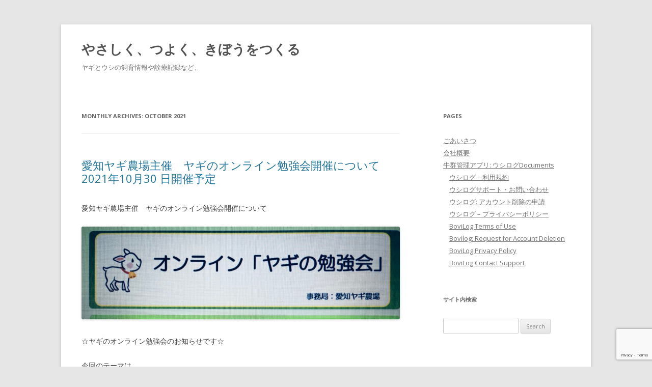

--- FILE ---
content_type: text/html; charset=UTF-8
request_url: https://vet-present.com/date/2021/10/
body_size: 13413
content:
<!DOCTYPE html>
<!--[if IE 7]>
<html class="ie ie7" lang="ja">
<![endif]-->
<!--[if IE 8]>
<html class="ie ie8" lang="ja">
<![endif]-->
<!--[if !(IE 7) & !(IE 8)]><!-->
<html lang="ja">
<!--<![endif]-->
<head>
<meta charset="UTF-8" />
<meta name="viewport" content="width=device-width" />
<title>October | 2021 | やさしく、つよく、きぼうをつくる</title>
<link rel="profile" href="https://gmpg.org/xfn/11" />
<link rel="pingback" href="https://vet-present.com/xmlrpc.php">
<!--[if lt IE 9]>
<script src="https://vet-present.com/wp-content/themes/twentytwelve/js/html5.js?ver=3.7.0" type="text/javascript"></script>
<![endif]-->
<meta name='robots' content='max-image-preview:large' />
<link rel='dns-prefetch' href='//www.google.com' />
<link rel='dns-prefetch' href='//fonts.googleapis.com' />
<link rel='dns-prefetch' href='//s.w.org' />
<link href='https://fonts.gstatic.com' crossorigin rel='preconnect' />
<link rel="alternate" type="application/rss+xml" title="やさしく、つよく、きぼうをつくる &raquo; Feed" href="https://vet-present.com/feed/" />
<link rel="alternate" type="application/rss+xml" title="やさしく、つよく、きぼうをつくる &raquo; Comments Feed" href="https://vet-present.com/comments/feed/" />
		<!-- This site uses the Google Analytics by ExactMetrics plugin v7.9.0 - Using Analytics tracking - https://www.exactmetrics.com/ -->
							<script
				src="//www.googletagmanager.com/gtag/js?id=UA-133376797-1"  data-cfasync="false" data-wpfc-render="false" type="text/javascript" async></script>
			<script data-cfasync="false" data-wpfc-render="false" type="text/javascript">
				var em_version = '7.9.0';
				var em_track_user = true;
				var em_no_track_reason = '';
				
								var disableStrs = [
															'ga-disable-UA-133376797-1',
									];

				/* Function to detect opted out users */
				function __gtagTrackerIsOptedOut() {
					for (var index = 0; index < disableStrs.length; index++) {
						if (document.cookie.indexOf(disableStrs[index] + '=true') > -1) {
							return true;
						}
					}

					return false;
				}

				/* Disable tracking if the opt-out cookie exists. */
				if (__gtagTrackerIsOptedOut()) {
					for (var index = 0; index < disableStrs.length; index++) {
						window[disableStrs[index]] = true;
					}
				}

				/* Opt-out function */
				function __gtagTrackerOptout() {
					for (var index = 0; index < disableStrs.length; index++) {
						document.cookie = disableStrs[index] + '=true; expires=Thu, 31 Dec 2099 23:59:59 UTC; path=/';
						window[disableStrs[index]] = true;
					}
				}

				if ('undefined' === typeof gaOptout) {
					function gaOptout() {
						__gtagTrackerOptout();
					}
				}
								window.dataLayer = window.dataLayer || [];

				window.ExactMetricsDualTracker = {
					helpers: {},
					trackers: {},
				};
				if (em_track_user) {
					function __gtagDataLayer() {
						dataLayer.push(arguments);
					}

					function __gtagTracker(type, name, parameters) {
						if (!parameters) {
							parameters = {};
						}

						if (parameters.send_to) {
							__gtagDataLayer.apply(null, arguments);
							return;
						}

						if (type === 'event') {
							
														parameters.send_to = exactmetrics_frontend.ua;
							__gtagDataLayer(type, name, parameters);
													} else {
							__gtagDataLayer.apply(null, arguments);
						}
					}

					__gtagTracker('js', new Date());
					__gtagTracker('set', {
						'developer_id.dNDMyYj': true,
											});
															__gtagTracker('config', 'UA-133376797-1', {"forceSSL":"true"} );
										window.gtag = __gtagTracker;										(function () {
						/* https://developers.google.com/analytics/devguides/collection/analyticsjs/ */
						/* ga and __gaTracker compatibility shim. */
						var noopfn = function () {
							return null;
						};
						var newtracker = function () {
							return new Tracker();
						};
						var Tracker = function () {
							return null;
						};
						var p = Tracker.prototype;
						p.get = noopfn;
						p.set = noopfn;
						p.send = function () {
							var args = Array.prototype.slice.call(arguments);
							args.unshift('send');
							__gaTracker.apply(null, args);
						};
						var __gaTracker = function () {
							var len = arguments.length;
							if (len === 0) {
								return;
							}
							var f = arguments[len - 1];
							if (typeof f !== 'object' || f === null || typeof f.hitCallback !== 'function') {
								if ('send' === arguments[0]) {
									var hitConverted, hitObject = false, action;
									if ('event' === arguments[1]) {
										if ('undefined' !== typeof arguments[3]) {
											hitObject = {
												'eventAction': arguments[3],
												'eventCategory': arguments[2],
												'eventLabel': arguments[4],
												'value': arguments[5] ? arguments[5] : 1,
											}
										}
									}
									if ('pageview' === arguments[1]) {
										if ('undefined' !== typeof arguments[2]) {
											hitObject = {
												'eventAction': 'page_view',
												'page_path': arguments[2],
											}
										}
									}
									if (typeof arguments[2] === 'object') {
										hitObject = arguments[2];
									}
									if (typeof arguments[5] === 'object') {
										Object.assign(hitObject, arguments[5]);
									}
									if ('undefined' !== typeof arguments[1].hitType) {
										hitObject = arguments[1];
										if ('pageview' === hitObject.hitType) {
											hitObject.eventAction = 'page_view';
										}
									}
									if (hitObject) {
										action = 'timing' === arguments[1].hitType ? 'timing_complete' : hitObject.eventAction;
										hitConverted = mapArgs(hitObject);
										__gtagTracker('event', action, hitConverted);
									}
								}
								return;
							}

							function mapArgs(args) {
								var arg, hit = {};
								var gaMap = {
									'eventCategory': 'event_category',
									'eventAction': 'event_action',
									'eventLabel': 'event_label',
									'eventValue': 'event_value',
									'nonInteraction': 'non_interaction',
									'timingCategory': 'event_category',
									'timingVar': 'name',
									'timingValue': 'value',
									'timingLabel': 'event_label',
									'page': 'page_path',
									'location': 'page_location',
									'title': 'page_title',
								};
								for (arg in args) {
																		if (!(!args.hasOwnProperty(arg) || !gaMap.hasOwnProperty(arg))) {
										hit[gaMap[arg]] = args[arg];
									} else {
										hit[arg] = args[arg];
									}
								}
								return hit;
							}

							try {
								f.hitCallback();
							} catch (ex) {
							}
						};
						__gaTracker.create = newtracker;
						__gaTracker.getByName = newtracker;
						__gaTracker.getAll = function () {
							return [];
						};
						__gaTracker.remove = noopfn;
						__gaTracker.loaded = true;
						window['__gaTracker'] = __gaTracker;
					})();
									} else {
										console.log("");
					(function () {
						function __gtagTracker() {
							return null;
						}

						window['__gtagTracker'] = __gtagTracker;
						window['gtag'] = __gtagTracker;
					})();
									}
			</script>
				<!-- / Google Analytics by ExactMetrics -->
		<script type="text/javascript">
window._wpemojiSettings = {"baseUrl":"https:\/\/s.w.org\/images\/core\/emoji\/14.0.0\/72x72\/","ext":".png","svgUrl":"https:\/\/s.w.org\/images\/core\/emoji\/14.0.0\/svg\/","svgExt":".svg","source":{"concatemoji":"https:\/\/vet-present.com\/wp-includes\/js\/wp-emoji-release.min.js?ver=6.0.2"}};
/*! This file is auto-generated */
!function(e,a,t){var n,r,o,i=a.createElement("canvas"),p=i.getContext&&i.getContext("2d");function s(e,t){var a=String.fromCharCode,e=(p.clearRect(0,0,i.width,i.height),p.fillText(a.apply(this,e),0,0),i.toDataURL());return p.clearRect(0,0,i.width,i.height),p.fillText(a.apply(this,t),0,0),e===i.toDataURL()}function c(e){var t=a.createElement("script");t.src=e,t.defer=t.type="text/javascript",a.getElementsByTagName("head")[0].appendChild(t)}for(o=Array("flag","emoji"),t.supports={everything:!0,everythingExceptFlag:!0},r=0;r<o.length;r++)t.supports[o[r]]=function(e){if(!p||!p.fillText)return!1;switch(p.textBaseline="top",p.font="600 32px Arial",e){case"flag":return s([127987,65039,8205,9895,65039],[127987,65039,8203,9895,65039])?!1:!s([55356,56826,55356,56819],[55356,56826,8203,55356,56819])&&!s([55356,57332,56128,56423,56128,56418,56128,56421,56128,56430,56128,56423,56128,56447],[55356,57332,8203,56128,56423,8203,56128,56418,8203,56128,56421,8203,56128,56430,8203,56128,56423,8203,56128,56447]);case"emoji":return!s([129777,127995,8205,129778,127999],[129777,127995,8203,129778,127999])}return!1}(o[r]),t.supports.everything=t.supports.everything&&t.supports[o[r]],"flag"!==o[r]&&(t.supports.everythingExceptFlag=t.supports.everythingExceptFlag&&t.supports[o[r]]);t.supports.everythingExceptFlag=t.supports.everythingExceptFlag&&!t.supports.flag,t.DOMReady=!1,t.readyCallback=function(){t.DOMReady=!0},t.supports.everything||(n=function(){t.readyCallback()},a.addEventListener?(a.addEventListener("DOMContentLoaded",n,!1),e.addEventListener("load",n,!1)):(e.attachEvent("onload",n),a.attachEvent("onreadystatechange",function(){"complete"===a.readyState&&t.readyCallback()})),(e=t.source||{}).concatemoji?c(e.concatemoji):e.wpemoji&&e.twemoji&&(c(e.twemoji),c(e.wpemoji)))}(window,document,window._wpemojiSettings);
</script>
<style type="text/css">
img.wp-smiley,
img.emoji {
	display: inline !important;
	border: none !important;
	box-shadow: none !important;
	height: 1em !important;
	width: 1em !important;
	margin: 0 0.07em !important;
	vertical-align: -0.1em !important;
	background: none !important;
	padding: 0 !important;
}
</style>
	<link rel='stylesheet' id='wp-block-library-css'  href='https://vet-present.com/wp-includes/css/dist/block-library/style.min.css?ver=6.0.2' type='text/css' media='all' />
<style id='wp-block-library-theme-inline-css' type='text/css'>
.wp-block-audio figcaption{color:#555;font-size:13px;text-align:center}.is-dark-theme .wp-block-audio figcaption{color:hsla(0,0%,100%,.65)}.wp-block-code{border:1px solid #ccc;border-radius:4px;font-family:Menlo,Consolas,monaco,monospace;padding:.8em 1em}.wp-block-embed figcaption{color:#555;font-size:13px;text-align:center}.is-dark-theme .wp-block-embed figcaption{color:hsla(0,0%,100%,.65)}.blocks-gallery-caption{color:#555;font-size:13px;text-align:center}.is-dark-theme .blocks-gallery-caption{color:hsla(0,0%,100%,.65)}.wp-block-image figcaption{color:#555;font-size:13px;text-align:center}.is-dark-theme .wp-block-image figcaption{color:hsla(0,0%,100%,.65)}.wp-block-pullquote{border-top:4px solid;border-bottom:4px solid;margin-bottom:1.75em;color:currentColor}.wp-block-pullquote__citation,.wp-block-pullquote cite,.wp-block-pullquote footer{color:currentColor;text-transform:uppercase;font-size:.8125em;font-style:normal}.wp-block-quote{border-left:.25em solid;margin:0 0 1.75em;padding-left:1em}.wp-block-quote cite,.wp-block-quote footer{color:currentColor;font-size:.8125em;position:relative;font-style:normal}.wp-block-quote.has-text-align-right{border-left:none;border-right:.25em solid;padding-left:0;padding-right:1em}.wp-block-quote.has-text-align-center{border:none;padding-left:0}.wp-block-quote.is-large,.wp-block-quote.is-style-large,.wp-block-quote.is-style-plain{border:none}.wp-block-search .wp-block-search__label{font-weight:700}:where(.wp-block-group.has-background){padding:1.25em 2.375em}.wp-block-separator.has-css-opacity{opacity:.4}.wp-block-separator{border:none;border-bottom:2px solid;margin-left:auto;margin-right:auto}.wp-block-separator.has-alpha-channel-opacity{opacity:1}.wp-block-separator:not(.is-style-wide):not(.is-style-dots){width:100px}.wp-block-separator.has-background:not(.is-style-dots){border-bottom:none;height:1px}.wp-block-separator.has-background:not(.is-style-wide):not(.is-style-dots){height:2px}.wp-block-table thead{border-bottom:3px solid}.wp-block-table tfoot{border-top:3px solid}.wp-block-table td,.wp-block-table th{padding:.5em;border:1px solid;word-break:normal}.wp-block-table figcaption{color:#555;font-size:13px;text-align:center}.is-dark-theme .wp-block-table figcaption{color:hsla(0,0%,100%,.65)}.wp-block-video figcaption{color:#555;font-size:13px;text-align:center}.is-dark-theme .wp-block-video figcaption{color:hsla(0,0%,100%,.65)}.wp-block-template-part.has-background{padding:1.25em 2.375em;margin-top:0;margin-bottom:0}
</style>
<style id='global-styles-inline-css' type='text/css'>
body{--wp--preset--color--black: #000000;--wp--preset--color--cyan-bluish-gray: #abb8c3;--wp--preset--color--white: #fff;--wp--preset--color--pale-pink: #f78da7;--wp--preset--color--vivid-red: #cf2e2e;--wp--preset--color--luminous-vivid-orange: #ff6900;--wp--preset--color--luminous-vivid-amber: #fcb900;--wp--preset--color--light-green-cyan: #7bdcb5;--wp--preset--color--vivid-green-cyan: #00d084;--wp--preset--color--pale-cyan-blue: #8ed1fc;--wp--preset--color--vivid-cyan-blue: #0693e3;--wp--preset--color--vivid-purple: #9b51e0;--wp--preset--color--blue: #21759b;--wp--preset--color--dark-gray: #444;--wp--preset--color--medium-gray: #9f9f9f;--wp--preset--color--light-gray: #e6e6e6;--wp--preset--gradient--vivid-cyan-blue-to-vivid-purple: linear-gradient(135deg,rgba(6,147,227,1) 0%,rgb(155,81,224) 100%);--wp--preset--gradient--light-green-cyan-to-vivid-green-cyan: linear-gradient(135deg,rgb(122,220,180) 0%,rgb(0,208,130) 100%);--wp--preset--gradient--luminous-vivid-amber-to-luminous-vivid-orange: linear-gradient(135deg,rgba(252,185,0,1) 0%,rgba(255,105,0,1) 100%);--wp--preset--gradient--luminous-vivid-orange-to-vivid-red: linear-gradient(135deg,rgba(255,105,0,1) 0%,rgb(207,46,46) 100%);--wp--preset--gradient--very-light-gray-to-cyan-bluish-gray: linear-gradient(135deg,rgb(238,238,238) 0%,rgb(169,184,195) 100%);--wp--preset--gradient--cool-to-warm-spectrum: linear-gradient(135deg,rgb(74,234,220) 0%,rgb(151,120,209) 20%,rgb(207,42,186) 40%,rgb(238,44,130) 60%,rgb(251,105,98) 80%,rgb(254,248,76) 100%);--wp--preset--gradient--blush-light-purple: linear-gradient(135deg,rgb(255,206,236) 0%,rgb(152,150,240) 100%);--wp--preset--gradient--blush-bordeaux: linear-gradient(135deg,rgb(254,205,165) 0%,rgb(254,45,45) 50%,rgb(107,0,62) 100%);--wp--preset--gradient--luminous-dusk: linear-gradient(135deg,rgb(255,203,112) 0%,rgb(199,81,192) 50%,rgb(65,88,208) 100%);--wp--preset--gradient--pale-ocean: linear-gradient(135deg,rgb(255,245,203) 0%,rgb(182,227,212) 50%,rgb(51,167,181) 100%);--wp--preset--gradient--electric-grass: linear-gradient(135deg,rgb(202,248,128) 0%,rgb(113,206,126) 100%);--wp--preset--gradient--midnight: linear-gradient(135deg,rgb(2,3,129) 0%,rgb(40,116,252) 100%);--wp--preset--duotone--dark-grayscale: url('#wp-duotone-dark-grayscale');--wp--preset--duotone--grayscale: url('#wp-duotone-grayscale');--wp--preset--duotone--purple-yellow: url('#wp-duotone-purple-yellow');--wp--preset--duotone--blue-red: url('#wp-duotone-blue-red');--wp--preset--duotone--midnight: url('#wp-duotone-midnight');--wp--preset--duotone--magenta-yellow: url('#wp-duotone-magenta-yellow');--wp--preset--duotone--purple-green: url('#wp-duotone-purple-green');--wp--preset--duotone--blue-orange: url('#wp-duotone-blue-orange');--wp--preset--font-size--small: 13px;--wp--preset--font-size--medium: 20px;--wp--preset--font-size--large: 36px;--wp--preset--font-size--x-large: 42px;}.has-black-color{color: var(--wp--preset--color--black) !important;}.has-cyan-bluish-gray-color{color: var(--wp--preset--color--cyan-bluish-gray) !important;}.has-white-color{color: var(--wp--preset--color--white) !important;}.has-pale-pink-color{color: var(--wp--preset--color--pale-pink) !important;}.has-vivid-red-color{color: var(--wp--preset--color--vivid-red) !important;}.has-luminous-vivid-orange-color{color: var(--wp--preset--color--luminous-vivid-orange) !important;}.has-luminous-vivid-amber-color{color: var(--wp--preset--color--luminous-vivid-amber) !important;}.has-light-green-cyan-color{color: var(--wp--preset--color--light-green-cyan) !important;}.has-vivid-green-cyan-color{color: var(--wp--preset--color--vivid-green-cyan) !important;}.has-pale-cyan-blue-color{color: var(--wp--preset--color--pale-cyan-blue) !important;}.has-vivid-cyan-blue-color{color: var(--wp--preset--color--vivid-cyan-blue) !important;}.has-vivid-purple-color{color: var(--wp--preset--color--vivid-purple) !important;}.has-black-background-color{background-color: var(--wp--preset--color--black) !important;}.has-cyan-bluish-gray-background-color{background-color: var(--wp--preset--color--cyan-bluish-gray) !important;}.has-white-background-color{background-color: var(--wp--preset--color--white) !important;}.has-pale-pink-background-color{background-color: var(--wp--preset--color--pale-pink) !important;}.has-vivid-red-background-color{background-color: var(--wp--preset--color--vivid-red) !important;}.has-luminous-vivid-orange-background-color{background-color: var(--wp--preset--color--luminous-vivid-orange) !important;}.has-luminous-vivid-amber-background-color{background-color: var(--wp--preset--color--luminous-vivid-amber) !important;}.has-light-green-cyan-background-color{background-color: var(--wp--preset--color--light-green-cyan) !important;}.has-vivid-green-cyan-background-color{background-color: var(--wp--preset--color--vivid-green-cyan) !important;}.has-pale-cyan-blue-background-color{background-color: var(--wp--preset--color--pale-cyan-blue) !important;}.has-vivid-cyan-blue-background-color{background-color: var(--wp--preset--color--vivid-cyan-blue) !important;}.has-vivid-purple-background-color{background-color: var(--wp--preset--color--vivid-purple) !important;}.has-black-border-color{border-color: var(--wp--preset--color--black) !important;}.has-cyan-bluish-gray-border-color{border-color: var(--wp--preset--color--cyan-bluish-gray) !important;}.has-white-border-color{border-color: var(--wp--preset--color--white) !important;}.has-pale-pink-border-color{border-color: var(--wp--preset--color--pale-pink) !important;}.has-vivid-red-border-color{border-color: var(--wp--preset--color--vivid-red) !important;}.has-luminous-vivid-orange-border-color{border-color: var(--wp--preset--color--luminous-vivid-orange) !important;}.has-luminous-vivid-amber-border-color{border-color: var(--wp--preset--color--luminous-vivid-amber) !important;}.has-light-green-cyan-border-color{border-color: var(--wp--preset--color--light-green-cyan) !important;}.has-vivid-green-cyan-border-color{border-color: var(--wp--preset--color--vivid-green-cyan) !important;}.has-pale-cyan-blue-border-color{border-color: var(--wp--preset--color--pale-cyan-blue) !important;}.has-vivid-cyan-blue-border-color{border-color: var(--wp--preset--color--vivid-cyan-blue) !important;}.has-vivid-purple-border-color{border-color: var(--wp--preset--color--vivid-purple) !important;}.has-vivid-cyan-blue-to-vivid-purple-gradient-background{background: var(--wp--preset--gradient--vivid-cyan-blue-to-vivid-purple) !important;}.has-light-green-cyan-to-vivid-green-cyan-gradient-background{background: var(--wp--preset--gradient--light-green-cyan-to-vivid-green-cyan) !important;}.has-luminous-vivid-amber-to-luminous-vivid-orange-gradient-background{background: var(--wp--preset--gradient--luminous-vivid-amber-to-luminous-vivid-orange) !important;}.has-luminous-vivid-orange-to-vivid-red-gradient-background{background: var(--wp--preset--gradient--luminous-vivid-orange-to-vivid-red) !important;}.has-very-light-gray-to-cyan-bluish-gray-gradient-background{background: var(--wp--preset--gradient--very-light-gray-to-cyan-bluish-gray) !important;}.has-cool-to-warm-spectrum-gradient-background{background: var(--wp--preset--gradient--cool-to-warm-spectrum) !important;}.has-blush-light-purple-gradient-background{background: var(--wp--preset--gradient--blush-light-purple) !important;}.has-blush-bordeaux-gradient-background{background: var(--wp--preset--gradient--blush-bordeaux) !important;}.has-luminous-dusk-gradient-background{background: var(--wp--preset--gradient--luminous-dusk) !important;}.has-pale-ocean-gradient-background{background: var(--wp--preset--gradient--pale-ocean) !important;}.has-electric-grass-gradient-background{background: var(--wp--preset--gradient--electric-grass) !important;}.has-midnight-gradient-background{background: var(--wp--preset--gradient--midnight) !important;}.has-small-font-size{font-size: var(--wp--preset--font-size--small) !important;}.has-medium-font-size{font-size: var(--wp--preset--font-size--medium) !important;}.has-large-font-size{font-size: var(--wp--preset--font-size--large) !important;}.has-x-large-font-size{font-size: var(--wp--preset--font-size--x-large) !important;}
</style>
<link rel='stylesheet' id='contact-form-7-css'  href='https://vet-present.com/wp-content/plugins/contact-form-7/includes/css/styles.css?ver=5.3.2' type='text/css' media='all' />
<link rel='stylesheet' id='rpt_front_style-css'  href='https://vet-present.com/wp-content/plugins/related-posts-thumbnails/assets/css/front.css?ver=1.9.0' type='text/css' media='all' />
<link rel='stylesheet' id='parent-style-css'  href='https://vet-present.com/wp-content/themes/twentytwelve/style.css?ver=6.0.2' type='text/css' media='all' />
<link rel='stylesheet' id='twentytwelve-fonts-css'  href='https://fonts.googleapis.com/css?family=Open+Sans%3A400italic%2C700italic%2C400%2C700&#038;subset=latin%2Clatin-ext&#038;display=fallback' type='text/css' media='all' />
<link rel='stylesheet' id='twentytwelve-style-css'  href='https://vet-present.com/wp-content/themes/twentytwelve-customize/style.css?ver=20190507' type='text/css' media='all' />
<link rel='stylesheet' id='twentytwelve-block-style-css'  href='https://vet-present.com/wp-content/themes/twentytwelve/css/blocks.css?ver=20190406' type='text/css' media='all' />
<!--[if lt IE 9]>
<link rel='stylesheet' id='twentytwelve-ie-css'  href='https://vet-present.com/wp-content/themes/twentytwelve/css/ie.css?ver=20150214' type='text/css' media='all' />
<![endif]-->
<script type='text/javascript' src='https://vet-present.com/wp-content/plugins/google-analytics-dashboard-for-wp/assets/js/frontend-gtag.min.js?ver=7.9.0' id='exactmetrics-frontend-script-js'></script>
<script data-cfasync="false" data-wpfc-render="false" type="text/javascript" id='exactmetrics-frontend-script-js-extra'>/* <![CDATA[ */
var exactmetrics_frontend = {"js_events_tracking":"true","download_extensions":"zip,mp3,mpeg,pdf,docx,pptx,xlsx,rar","inbound_paths":"[{\"path\":\"\\\/go\\\/\",\"label\":\"affiliate\"},{\"path\":\"\\\/recommend\\\/\",\"label\":\"affiliate\"}]","home_url":"https:\/\/vet-present.com","hash_tracking":"false","ua":"UA-133376797-1","v4_id":""};/* ]]> */
</script>
<script type='text/javascript' src='https://vet-present.com/wp-includes/js/jquery/jquery.min.js?ver=3.6.0' id='jquery-core-js'></script>
<script type='text/javascript' src='https://vet-present.com/wp-includes/js/jquery/jquery-migrate.min.js?ver=3.3.2' id='jquery-migrate-js'></script>
<link rel="https://api.w.org/" href="https://vet-present.com/wp-json/" /><link rel="EditURI" type="application/rsd+xml" title="RSD" href="https://vet-present.com/xmlrpc.php?rsd" />
<link rel="wlwmanifest" type="application/wlwmanifest+xml" href="https://vet-present.com/wp-includes/wlwmanifest.xml" /> 
<meta name="generator" content="WordPress 6.0.2" />
			<style>
			#related_posts_thumbnails li{
				border-right: 1px solid #dddddd;
				background-color: #ffffff			}
			#related_posts_thumbnails li:hover{
				background-color: #eeeeee;
			}
			.relpost_content{
				font-size:	12px;
				color: 		#333333;
			}
			.relpost-block-single{
				background-color: #ffffff;
				border-right: 1px solid  #dddddd;
				border-left: 1px solid  #dddddd;
				margin-right: -1px;
			}
			.relpost-block-single:hover{
				background-color: #eeeeee;
			}
		</style>

	<style type="text/css">.recentcomments a{display:inline !important;padding:0 !important;margin:0 !important;}</style>		<style type="text/css" id="wp-custom-css">
			/* 記事タイトル */
.entry-header {
	margin-bottom: 2.4rem;
}

/* 記事エントリー h2見出しフォント */
.entry-content h2 {
	font-size: 1.27rem;
	font-weight: normal;
	color: #003834;
}

/* 本文とコメントリンクの間に余白 */
div.comments-link {
	margin-top: 80px;
}		</style>
		</head>

<body class="archive date wp-embed-responsive custom-font-enabled">
<svg xmlns="http://www.w3.org/2000/svg" viewBox="0 0 0 0" width="0" height="0" focusable="false" role="none" style="visibility: hidden; position: absolute; left: -9999px; overflow: hidden;" ><defs><filter id="wp-duotone-dark-grayscale"><feColorMatrix color-interpolation-filters="sRGB" type="matrix" values=" .299 .587 .114 0 0 .299 .587 .114 0 0 .299 .587 .114 0 0 .299 .587 .114 0 0 " /><feComponentTransfer color-interpolation-filters="sRGB" ><feFuncR type="table" tableValues="0 0.49803921568627" /><feFuncG type="table" tableValues="0 0.49803921568627" /><feFuncB type="table" tableValues="0 0.49803921568627" /><feFuncA type="table" tableValues="1 1" /></feComponentTransfer><feComposite in2="SourceGraphic" operator="in" /></filter></defs></svg><svg xmlns="http://www.w3.org/2000/svg" viewBox="0 0 0 0" width="0" height="0" focusable="false" role="none" style="visibility: hidden; position: absolute; left: -9999px; overflow: hidden;" ><defs><filter id="wp-duotone-grayscale"><feColorMatrix color-interpolation-filters="sRGB" type="matrix" values=" .299 .587 .114 0 0 .299 .587 .114 0 0 .299 .587 .114 0 0 .299 .587 .114 0 0 " /><feComponentTransfer color-interpolation-filters="sRGB" ><feFuncR type="table" tableValues="0 1" /><feFuncG type="table" tableValues="0 1" /><feFuncB type="table" tableValues="0 1" /><feFuncA type="table" tableValues="1 1" /></feComponentTransfer><feComposite in2="SourceGraphic" operator="in" /></filter></defs></svg><svg xmlns="http://www.w3.org/2000/svg" viewBox="0 0 0 0" width="0" height="0" focusable="false" role="none" style="visibility: hidden; position: absolute; left: -9999px; overflow: hidden;" ><defs><filter id="wp-duotone-purple-yellow"><feColorMatrix color-interpolation-filters="sRGB" type="matrix" values=" .299 .587 .114 0 0 .299 .587 .114 0 0 .299 .587 .114 0 0 .299 .587 .114 0 0 " /><feComponentTransfer color-interpolation-filters="sRGB" ><feFuncR type="table" tableValues="0.54901960784314 0.98823529411765" /><feFuncG type="table" tableValues="0 1" /><feFuncB type="table" tableValues="0.71764705882353 0.25490196078431" /><feFuncA type="table" tableValues="1 1" /></feComponentTransfer><feComposite in2="SourceGraphic" operator="in" /></filter></defs></svg><svg xmlns="http://www.w3.org/2000/svg" viewBox="0 0 0 0" width="0" height="0" focusable="false" role="none" style="visibility: hidden; position: absolute; left: -9999px; overflow: hidden;" ><defs><filter id="wp-duotone-blue-red"><feColorMatrix color-interpolation-filters="sRGB" type="matrix" values=" .299 .587 .114 0 0 .299 .587 .114 0 0 .299 .587 .114 0 0 .299 .587 .114 0 0 " /><feComponentTransfer color-interpolation-filters="sRGB" ><feFuncR type="table" tableValues="0 1" /><feFuncG type="table" tableValues="0 0.27843137254902" /><feFuncB type="table" tableValues="0.5921568627451 0.27843137254902" /><feFuncA type="table" tableValues="1 1" /></feComponentTransfer><feComposite in2="SourceGraphic" operator="in" /></filter></defs></svg><svg xmlns="http://www.w3.org/2000/svg" viewBox="0 0 0 0" width="0" height="0" focusable="false" role="none" style="visibility: hidden; position: absolute; left: -9999px; overflow: hidden;" ><defs><filter id="wp-duotone-midnight"><feColorMatrix color-interpolation-filters="sRGB" type="matrix" values=" .299 .587 .114 0 0 .299 .587 .114 0 0 .299 .587 .114 0 0 .299 .587 .114 0 0 " /><feComponentTransfer color-interpolation-filters="sRGB" ><feFuncR type="table" tableValues="0 0" /><feFuncG type="table" tableValues="0 0.64705882352941" /><feFuncB type="table" tableValues="0 1" /><feFuncA type="table" tableValues="1 1" /></feComponentTransfer><feComposite in2="SourceGraphic" operator="in" /></filter></defs></svg><svg xmlns="http://www.w3.org/2000/svg" viewBox="0 0 0 0" width="0" height="0" focusable="false" role="none" style="visibility: hidden; position: absolute; left: -9999px; overflow: hidden;" ><defs><filter id="wp-duotone-magenta-yellow"><feColorMatrix color-interpolation-filters="sRGB" type="matrix" values=" .299 .587 .114 0 0 .299 .587 .114 0 0 .299 .587 .114 0 0 .299 .587 .114 0 0 " /><feComponentTransfer color-interpolation-filters="sRGB" ><feFuncR type="table" tableValues="0.78039215686275 1" /><feFuncG type="table" tableValues="0 0.94901960784314" /><feFuncB type="table" tableValues="0.35294117647059 0.47058823529412" /><feFuncA type="table" tableValues="1 1" /></feComponentTransfer><feComposite in2="SourceGraphic" operator="in" /></filter></defs></svg><svg xmlns="http://www.w3.org/2000/svg" viewBox="0 0 0 0" width="0" height="0" focusable="false" role="none" style="visibility: hidden; position: absolute; left: -9999px; overflow: hidden;" ><defs><filter id="wp-duotone-purple-green"><feColorMatrix color-interpolation-filters="sRGB" type="matrix" values=" .299 .587 .114 0 0 .299 .587 .114 0 0 .299 .587 .114 0 0 .299 .587 .114 0 0 " /><feComponentTransfer color-interpolation-filters="sRGB" ><feFuncR type="table" tableValues="0.65098039215686 0.40392156862745" /><feFuncG type="table" tableValues="0 1" /><feFuncB type="table" tableValues="0.44705882352941 0.4" /><feFuncA type="table" tableValues="1 1" /></feComponentTransfer><feComposite in2="SourceGraphic" operator="in" /></filter></defs></svg><svg xmlns="http://www.w3.org/2000/svg" viewBox="0 0 0 0" width="0" height="0" focusable="false" role="none" style="visibility: hidden; position: absolute; left: -9999px; overflow: hidden;" ><defs><filter id="wp-duotone-blue-orange"><feColorMatrix color-interpolation-filters="sRGB" type="matrix" values=" .299 .587 .114 0 0 .299 .587 .114 0 0 .299 .587 .114 0 0 .299 .587 .114 0 0 " /><feComponentTransfer color-interpolation-filters="sRGB" ><feFuncR type="table" tableValues="0.098039215686275 1" /><feFuncG type="table" tableValues="0 0.66274509803922" /><feFuncB type="table" tableValues="0.84705882352941 0.41960784313725" /><feFuncA type="table" tableValues="1 1" /></feComponentTransfer><feComposite in2="SourceGraphic" operator="in" /></filter></defs></svg><div id="page" class="hfeed site">
	<header id="masthead" class="site-header" role="banner">
		<hgroup>
			<h1 class="site-title"><a href="https://vet-present.com/" title="やさしく、つよく、きぼうをつくる" rel="home">やさしく、つよく、きぼうをつくる</a></h1>
			<h2 class="site-description">ヤギとウシの飼育情報や診療記録など、</h2>
		</hgroup>

		<nav id="site-navigation" class="main-navigation" role="navigation">
			<button class="menu-toggle">Menu</button>
			<a class="assistive-text" href="#content" title="Skip to content">Skip to content</a>
					</nav><!-- #site-navigation -->

			</header><!-- #masthead -->

	<div id="main" class="wrapper">

	<section id="primary" class="site-content">
		<div id="content" role="main">

					<header class="archive-header">
				<h1 class="archive-title">
				Monthly Archives: <span>October 2021</span>				</h1>
			</header><!-- .archive-header -->

			
	<article id="post-2873" class="post-2873 post type-post status-publish format-standard hentry category-unclassified category-seminar">
				<header class="entry-header">
			
						<h1 class="entry-title">
				<a href="https://vet-present.com/unclassified/2873/" rel="bookmark">愛知ヤギ農場主催　ヤギのオンライン勉強会開催について　2021年10月30 日開催予定</a>
			</h1>
						<!-- 
							<div class="comments-link">
					<a href="https://vet-present.com/unclassified/2873/#comments">2 Replies</a>				</div>  --> <!-- /.comments-link コメントを非表示 -->
			<!--	  --> <!-- コメントループを非表示 -->
		</header><!-- .entry-header -->

				<div class="entry-content">
			<p>愛知ヤギ農場主催　ヤギのオンライン勉強会開催について</p>
<p><img class="size-full wp-image-2880" src="https://vet-present.com/wp-content/uploads/2021/10/img_4134-1.jpg" width="1024" height="299" srcset="https://vet-present.com/wp-content/uploads/2021/10/img_4134-1.jpg 1024w, https://vet-present.com/wp-content/uploads/2021/10/img_4134-1-300x88.jpg 300w, https://vet-present.com/wp-content/uploads/2021/10/img_4134-1-768x224.jpg 768w, https://vet-present.com/wp-content/uploads/2021/10/img_4134-1-624x182.jpg 624w" sizes="(max-width: 1024px) 100vw, 1024px" /></p>
<p>☆ヤギのオンライン勉強会のお知らせです☆</p>
<p>今回のテーマは</p>
<p>「ヤギの消化のしくみと病気」<br />
「ヤギのよくある病気３つと健康チェック法」</p>
<p>基本的なヤギの消化のしくみ、病気のしくみ、予防、飼い主さんがいざという時にできる対処法まで、実際にヤギと暮らしている方が知っていないといけない、実践的な内容です。</p>
<p>全国のヤギ好きなみなさん。この機会に、わたしたちと一緒に楽しく勉強しませんか？</p>
<p>基本のきからお話しますので、ヤギに興味がある方ならどなたでもご参加していただけます。</p>
<p>事前の質問も受け付けています。ご参加をお待ちしております♪</p>
<p>&nbsp;</p>
<p>主催は愛知ヤギ農場さんです。</p>
<p>愛知ヤギ農場さんは、今年度ヤギのオンライン勉強会をシリーズで開催されています。</p>
<p>これまでも、様々な分野のヤギの専門家の先生が登壇されてきました。ヤギの飼育管理やごはんのお話や人工授精などなど役立つ情報が盛りだくさん。</p>
<p>愛知ヤギ農場さんYoutubeでの勉強会のお知らせ動画</p>
<p><iframe loading="lazy" title="【愛知ヤギ農場】10/30 ヤギの勉強会「ヤギのよくある病気と健康チェック法」などです" width="625" height="352" src="https://www.youtube.com/embed/IhTbQiZGkjk?feature=oembed" frameborder="0" allow="accelerometer; autoplay; clipboard-write; encrypted-media; gyroscope; picture-in-picture" allowfullscreen></iframe></p>
<p>こちらのYoutubeでは愛知ヤギ農場さんがヤギの飼い主さんに役立つ情報をたくさん発信されています。ぜひ他の動画もご覧くださいね。</p>
<p>勉強会のお申し込みはこちらから。</p>
<p><a href="https://forms.gle/3e4Z94Xyp43Gi9sN7">https://forms.gle/3e4Z94Xyp43Gi9sN7</a></p>
<p>&nbsp;</p>
<p>さて、勉強会の前に一つクイズ。</p>
<p>どちらのヤギイラストが正しいでしょう？</p>
<p><img loading="lazy" class="alignnone size-medium wp-image-2865" src="https://vet-present.com/wp-content/uploads/2021/10/img_4136-300x156.jpg" alt="" width="300" height="156" srcset="https://vet-present.com/wp-content/uploads/2021/10/img_4136-300x156.jpg 300w, https://vet-present.com/wp-content/uploads/2021/10/img_4136-768x401.jpg 768w, https://vet-present.com/wp-content/uploads/2021/10/img_4136-624x325.jpg 624w, https://vet-present.com/wp-content/uploads/2021/10/img_4136.jpg 1024w" sizes="(max-width: 300px) 100vw, 300px" /></p>
<p>（ヤギにみえない！！なんて言わないでください・・・）</p>
<p>答えは当日に。。。</p>
<p>ではでは、お会いできるのを楽しみにしています！！</p>
<p>開催要項</p>
<p>【日　時】2021年10月30日（土）13:00～16:00</p>
<p style="text-align: left;">【場　所】自由　※ご自身のパソコンや携帯からZoomに参加</p>
<p style="text-align: left;">【テーマ】「ヤギの消化のしくみと病気」<br />
「ヤギのよくある病気３つと健康チェック法」</p>
<p style="text-align: left;">【講　師】 宮古獣医科医院　内田直也獣医師・寺島杏奈獣医師</p>
<p style="text-align: left;">【参加費】 1人1,000円　※事前お振り込み</p>
<p style="text-align: left;">【事務局】 愛知ヤギ農場</p>
<p>勉強会のお申し込みはこちらから。</p>
<p><a href="https://forms.gle/3e4Z94Xyp43Gi9sN7">https://forms.gle/3e4Z94Xyp43Gi9sN7</a></p>
<p>&nbsp;</p>
					</div><!-- .entry-content -->
				
		<!-- コメントを記事下に -->
							<div class="comments-link">
					<a href="https://vet-present.com/unclassified/2873/#comments">2 Replies</a>				</div><!-- .comments-link -->
						<!-- 編集ここまで -->

		<footer class="entry-meta">
			This entry was posted in <a href="https://vet-present.com/category/unclassified/" rel="category tag">分類しないようなこと</a>, <a href="https://vet-present.com/category/seminar/" rel="category tag">獣医セミナー・研修・学会・サミット等</a> on <a href="https://vet-present.com/unclassified/2873/" title="11:31 PM" rel="bookmark"><time class="entry-date" datetime="2021-10-09T23:31:58+09:00">2021-10-09</time></a><span class="by-author"> by <span class="author vcard"><a class="url fn n" href="https://vet-present.com/author/anne/" title="View all posts by Anne" rel="author">Anne</a></span></span>.						　　　　　　<!-- 求人LPへの誘導 -->
				<div class="lp-lead-banner">
				<p class="lp-lead">沖縄でゆっくり獣医を続けられる環境を整えました。【求人募集】</p>
					
				<!-- LPへの誘導 
				<div class="lp-lead-banner">
				<p class="lp-lead">沖縄で産業動物を学び、獣医キャリアを考えてみませんか。体験型研修と、一緒に働く仲間を求人募集しています</p>
					-->
				<!--
				<p class="lead-text-1">
				往診に同行し、産業動物獣医療の現場を体験できる
				<b>「体験型研修」</b>の参加者を募集しています。<br>
				臨床現場を体験し、実践スキルを学んでいただくと同時に、獣医師キャリアを考える機会をご提供できればと考え企画いたしました。</p>

					<p><br> 
					<ul>
					<li>・産業動物医の方</li>
					<li>・他分野での獣医を行っている方</li>
					<li>・獣医職にブランクのある方</li>
					<li>・独立・開業に興味のある方</li>
					</ul>
					どなたでもご参加をいただけます。
					詳細は下記リンク先の「体験型研修 特設ページ」をご覧ください。
					</p>
				-->


				<!--  求人LPへの導線  -->
				<p class="cta-btn-p">
				<a href="https://miyakovet-recruit.jimdosite.com/" class="btn-border-bottom-2">時間の融通と、安定したお給料で、家族を大切にできる働き方をご紹介<br>ただいま獣医師募集中【詳細はこちら】
</a>
				</p>		
				</div>
				<!-- LPへの誘導 -->
				<p class="cta-btn-p">
				<a href="https://lp.vet-present.com/" class="btn-border-bottom-2">第一線で働くのはちょっと怖いという方へ　獣医研修から始めましょう【詳細はこちら】<br>学生さんもこちらから　</a>
				</p>
		</footer><!-- .entry-meta -->
	</article><!-- #post -->

		
		</div><!-- #content -->
	</section><!-- #primary -->


			<div id="secondary" class="widget-area" role="complementary">
			<aside id="pages-5" class="widget widget_pages"><h3 class="widget-title">Pages</h3>
			<ul>
				<li class="page_item page-item-7"><a href="https://vet-present.com/welcome/">ごあいさつ</a></li>
<li class="page_item page-item-3158"><a href="https://vet-present.com/%e7%b4%b9%e4%bb%8b/">会社概要</a></li>
<li class="page_item page-item-3306 page_item_has_children"><a href="https://vet-present.com/ushilog/">牛群管理アプリ: ウシログDocuments</a>
<ul class='children'>
	<li class="page_item page-item-3316"><a href="https://vet-present.com/ushilog/terms-of-usage/">ウシログ &#8211; 利用規約</a></li>
	<li class="page_item page-item-3527"><a href="https://vet-present.com/ushilog/support/">ウシログサポート・お問い合わせ</a></li>
	<li class="page_item page-item-4335"><a href="https://vet-present.com/ushilog/request4account-deletion/">ウシログ: アカウント削除の申請</a></li>
	<li class="page_item page-item-3312"><a href="https://vet-present.com/ushilog/privacy-policy/">ウシログ &#8211; プライバシーポリシー</a></li>
	<li class="page_item page-item-3694"><a href="https://vet-present.com/ushilog/bovilog-terms-of-use/">BoviLog Terms of Use</a></li>
	<li class="page_item page-item-4322"><a href="https://vet-present.com/ushilog/bovilog-request-for-account-deletion/">Bovilog: Request for Account Deletion</a></li>
	<li class="page_item page-item-3698"><a href="https://vet-present.com/ushilog/bovilog-privacy-policy/">BoviLog Privacy Policy</a></li>
	<li class="page_item page-item-3704"><a href="https://vet-present.com/ushilog/bovilog-support-contact/">BoviLog Contact Support</a></li>
</ul>
</li>
			</ul>

			</aside><aside id="search-2" class="widget widget_search"><h3 class="widget-title">サイト内検索</h3><form role="search" method="get" id="searchform" class="searchform" action="https://vet-present.com/">
				<div>
					<label class="screen-reader-text" for="s">Search for:</label>
					<input type="text" value="" name="s" id="s" />
					<input type="submit" id="searchsubmit" value="Search" />
				</div>
			</form></aside><aside id="custom_html-4" class="widget_text widget widget_custom_html"><div class="textwidget custom-html-widget"><p class="side-lp-lead">下記から当サイトへのお問い合わせを受け付けています</p>
<p><a href="https://vet-present.com/contact">お問い合わせフォーム</a></p></div></aside>
		<aside id="recent-posts-2" class="widget widget_recent_entries">
		<h3 class="widget-title">Recent Posts</h3>
		<ul>
											<li>
					<a href="https://vet-present.com/unclassified/3472/">6）運動器症状と起立不能</a>
									</li>
											<li>
					<a href="https://vet-present.com/unclassified/3470/">5）排尿のしくみと症状</a>
									</li>
											<li>
					<a href="https://vet-present.com/unclassified/3485/">「ヤギの診療」書籍出版のお知らせ</a>
									</li>
											<li>
					<a href="https://vet-present.com/unclassified/3463/">酸塩基平衡異常を示す病気</a>
									</li>
											<li>
					<a href="https://vet-present.com/unclassified/3380/">4）体液の調節（電解質と酸塩基平衡）</a>
									</li>
					</ul>

		</aside><aside id="categories-2" class="widget widget_categories"><h3 class="widget-title">Categories</h3>
			<ul>
					<li class="cat-item cat-item-2"><a href="https://vet-present.com/category/cattle/">ウシの診療記録と飼育方法</a>
</li>
	<li class="cat-item cat-item-17"><a href="https://vet-present.com/category/everyday-scene/">ヤギ・ウシ・動物たちの日常風景</a>
</li>
	<li class="cat-item cat-item-5"><a href="https://vet-present.com/category/goat/">ヤギの診療記録と飼育方法</a>
</li>
	<li class="cat-item cat-item-10"><a href="https://vet-present.com/category/goat-artificial-insemination/">ヤギ人工授精チャレンジ</a>
</li>
	<li class="cat-item cat-item-1"><a href="https://vet-present.com/category/unclassified/">分類しないようなこと</a>
</li>
	<li class="cat-item cat-item-4"><a href="https://vet-present.com/category/school-animals/">学校飼育動物に関すること</a>
</li>
	<li class="cat-item cat-item-14"><a href="https://vet-present.com/category/seminar/">獣医セミナー・研修・学会・サミット等</a>
</li>
	<li class="cat-item cat-item-16"><a href="https://vet-present.com/category/rewarding-difficulty/">産業動物獣医師のやりがいと大変さ・つらさ</a>
</li>
	<li class="cat-item cat-item-3"><a href="https://vet-present.com/category/management-business/">病院運営・独立開業に関すること</a>
</li>
			</ul>

			</aside><aside id="recent-comments-2" class="widget widget_recent_comments"><h3 class="widget-title">Recent Comments</h3><ul id="recentcomments"><li class="recentcomments"><span class="comment-author-link">admin</span> on <a href="https://vet-present.com/goat/275/#comment-7826">山羊の診療note3 「子山羊の人工哺乳」</a></li><li class="recentcomments"><span class="comment-author-link">M.T.</span> on <a href="https://vet-present.com/goat/275/#comment-7818">山羊の診療note3 「子山羊の人工哺乳」</a></li><li class="recentcomments"><span class="comment-author-link">Uchida</span> on <a href="https://vet-present.com/goat/337/#comment-7619">山羊の診療Diary 症例３「子山羊の低体温・低血糖」</a></li><li class="recentcomments"><span class="comment-author-link">ワカバヤシ</span> on <a href="https://vet-present.com/goat/337/#comment-7618">山羊の診療Diary 症例３「子山羊の低体温・低血糖」</a></li><li class="recentcomments"><span class="comment-author-link">Uchida</span> on <a href="https://vet-present.com/goat/2157/#comment-7514">山羊の診療note12 ヤギのお産</a></li></ul></aside><aside id="custom_html-3" class="widget_text widget widget_custom_html"><div class="textwidget custom-html-widget"><p class="side-lp-lead">【畜産・産業動物に関するサイト・ブログを運営されている方へ】相互リンクのお願い</p>
<p>畜産・産業動物に関するサイト・ブログを運営されている方。当サイトと相互リンクをしませんか？<br>
	<a href="https://vet-present.com/mutial-link/">相互リンクページはこちら</a></p></div></aside><aside id="archives-2" class="widget widget_archive"><h3 class="widget-title">Archives</h3>
			<ul>
					<li><a href='https://vet-present.com/date/2022/09/'>September 2022</a></li>
	<li><a href='https://vet-present.com/date/2022/08/'>August 2022</a></li>
	<li><a href='https://vet-present.com/date/2022/07/'>July 2022</a></li>
	<li><a href='https://vet-present.com/date/2022/06/'>June 2022</a></li>
	<li><a href='https://vet-present.com/date/2022/05/'>May 2022</a></li>
	<li><a href='https://vet-present.com/date/2022/04/'>April 2022</a></li>
	<li><a href='https://vet-present.com/date/2022/03/'>March 2022</a></li>
	<li><a href='https://vet-present.com/date/2021/10/' aria-current="page">October 2021</a></li>
	<li><a href='https://vet-present.com/date/2021/09/'>September 2021</a></li>
	<li><a href='https://vet-present.com/date/2021/08/'>August 2021</a></li>
	<li><a href='https://vet-present.com/date/2021/07/'>July 2021</a></li>
	<li><a href='https://vet-present.com/date/2021/06/'>June 2021</a></li>
	<li><a href='https://vet-present.com/date/2021/05/'>May 2021</a></li>
	<li><a href='https://vet-present.com/date/2021/04/'>April 2021</a></li>
	<li><a href='https://vet-present.com/date/2021/03/'>March 2021</a></li>
	<li><a href='https://vet-present.com/date/2021/02/'>February 2021</a></li>
	<li><a href='https://vet-present.com/date/2021/01/'>January 2021</a></li>
	<li><a href='https://vet-present.com/date/2020/12/'>December 2020</a></li>
	<li><a href='https://vet-present.com/date/2020/11/'>November 2020</a></li>
	<li><a href='https://vet-present.com/date/2020/10/'>October 2020</a></li>
	<li><a href='https://vet-present.com/date/2020/09/'>September 2020</a></li>
	<li><a href='https://vet-present.com/date/2020/08/'>August 2020</a></li>
	<li><a href='https://vet-present.com/date/2020/07/'>July 2020</a></li>
	<li><a href='https://vet-present.com/date/2020/06/'>June 2020</a></li>
	<li><a href='https://vet-present.com/date/2020/05/'>May 2020</a></li>
	<li><a href='https://vet-present.com/date/2020/04/'>April 2020</a></li>
	<li><a href='https://vet-present.com/date/2020/03/'>March 2020</a></li>
	<li><a href='https://vet-present.com/date/2020/02/'>February 2020</a></li>
	<li><a href='https://vet-present.com/date/2020/01/'>January 2020</a></li>
	<li><a href='https://vet-present.com/date/2019/12/'>December 2019</a></li>
	<li><a href='https://vet-present.com/date/2019/11/'>November 2019</a></li>
	<li><a href='https://vet-present.com/date/2019/10/'>October 2019</a></li>
	<li><a href='https://vet-present.com/date/2019/09/'>September 2019</a></li>
	<li><a href='https://vet-present.com/date/2019/08/'>August 2019</a></li>
	<li><a href='https://vet-present.com/date/2019/07/'>July 2019</a></li>
	<li><a href='https://vet-present.com/date/2019/06/'>June 2019</a></li>
	<li><a href='https://vet-present.com/date/2019/05/'>May 2019</a></li>
	<li><a href='https://vet-present.com/date/2019/04/'>April 2019</a></li>
	<li><a href='https://vet-present.com/date/2019/03/'>March 2019</a></li>
	<li><a href='https://vet-present.com/date/2019/02/'>February 2019</a></li>
	<li><a href='https://vet-present.com/date/2019/01/'>January 2019</a></li>
			</ul>

			</aside><aside id="custom_html-5" class="widget_text widget widget_custom_html"><div class="textwidget custom-html-widget"><!-- LPへの誘導 -->
<div class="lp-lead-banner">
<p class="lp-lead">沖縄でゆっくり獣医を続けられる環境を整えました。【求人募集】</p>
<p class="cta-btn-p">
<a href="https://https://miyakovet-recruit.jimdosite.com/" class="btn-border-bottom-2">今の働き方、ちょっと疲れたな。という獣医師の方へ　求人のご案内です【詳細はこちら】</a>
</p></div>
<!-- LPへの誘導 --></div></aside>		</div><!-- #secondary -->
		</div><!-- #main .wrapper -->
	<footer id="colophon" role="contentinfo">
		<div class="site-info">
									<a href="https://wordpress.org/" class="imprint" title="Semantic Personal Publishing Platform">
				Proudly powered by WordPress			</a>
		</div><!-- .site-info -->
	</footer><!-- #colophon -->
</div><!-- #page -->

<script type='text/javascript' id='contact-form-7-js-extra'>
/* <![CDATA[ */
var wpcf7 = {"apiSettings":{"root":"https:\/\/vet-present.com\/wp-json\/contact-form-7\/v1","namespace":"contact-form-7\/v1"}};
/* ]]> */
</script>
<script type='text/javascript' src='https://vet-present.com/wp-content/plugins/contact-form-7/includes/js/scripts.js?ver=5.3.2' id='contact-form-7-js'></script>
<script type='text/javascript' src='https://www.google.com/recaptcha/api.js?render=6LdPBLAZAAAAAKywQa3BHm0i22GH0BhG-JGXGpYm&#038;ver=3.0' id='google-recaptcha-js'></script>
<script type='text/javascript' id='wpcf7-recaptcha-js-extra'>
/* <![CDATA[ */
var wpcf7_recaptcha = {"sitekey":"6LdPBLAZAAAAAKywQa3BHm0i22GH0BhG-JGXGpYm","actions":{"homepage":"homepage","contactform":"contactform"}};
/* ]]> */
</script>
<script type='text/javascript' src='https://vet-present.com/wp-content/plugins/contact-form-7/modules/recaptcha/script.js?ver=5.3.2' id='wpcf7-recaptcha-js'></script>
<script type='text/javascript' src='https://vet-present.com/wp-content/themes/twentytwelve/js/navigation.js?ver=20141205' id='twentytwelve-navigation-js'></script>
</body>
</html>


--- FILE ---
content_type: text/html; charset=utf-8
request_url: https://www.google.com/recaptcha/api2/anchor?ar=1&k=6LdPBLAZAAAAAKywQa3BHm0i22GH0BhG-JGXGpYm&co=aHR0cHM6Ly92ZXQtcHJlc2VudC5jb206NDQz&hl=en&v=N67nZn4AqZkNcbeMu4prBgzg&size=invisible&anchor-ms=20000&execute-ms=30000&cb=y4tpkvor2kwm
body_size: 48674
content:
<!DOCTYPE HTML><html dir="ltr" lang="en"><head><meta http-equiv="Content-Type" content="text/html; charset=UTF-8">
<meta http-equiv="X-UA-Compatible" content="IE=edge">
<title>reCAPTCHA</title>
<style type="text/css">
/* cyrillic-ext */
@font-face {
  font-family: 'Roboto';
  font-style: normal;
  font-weight: 400;
  font-stretch: 100%;
  src: url(//fonts.gstatic.com/s/roboto/v48/KFO7CnqEu92Fr1ME7kSn66aGLdTylUAMa3GUBHMdazTgWw.woff2) format('woff2');
  unicode-range: U+0460-052F, U+1C80-1C8A, U+20B4, U+2DE0-2DFF, U+A640-A69F, U+FE2E-FE2F;
}
/* cyrillic */
@font-face {
  font-family: 'Roboto';
  font-style: normal;
  font-weight: 400;
  font-stretch: 100%;
  src: url(//fonts.gstatic.com/s/roboto/v48/KFO7CnqEu92Fr1ME7kSn66aGLdTylUAMa3iUBHMdazTgWw.woff2) format('woff2');
  unicode-range: U+0301, U+0400-045F, U+0490-0491, U+04B0-04B1, U+2116;
}
/* greek-ext */
@font-face {
  font-family: 'Roboto';
  font-style: normal;
  font-weight: 400;
  font-stretch: 100%;
  src: url(//fonts.gstatic.com/s/roboto/v48/KFO7CnqEu92Fr1ME7kSn66aGLdTylUAMa3CUBHMdazTgWw.woff2) format('woff2');
  unicode-range: U+1F00-1FFF;
}
/* greek */
@font-face {
  font-family: 'Roboto';
  font-style: normal;
  font-weight: 400;
  font-stretch: 100%;
  src: url(//fonts.gstatic.com/s/roboto/v48/KFO7CnqEu92Fr1ME7kSn66aGLdTylUAMa3-UBHMdazTgWw.woff2) format('woff2');
  unicode-range: U+0370-0377, U+037A-037F, U+0384-038A, U+038C, U+038E-03A1, U+03A3-03FF;
}
/* math */
@font-face {
  font-family: 'Roboto';
  font-style: normal;
  font-weight: 400;
  font-stretch: 100%;
  src: url(//fonts.gstatic.com/s/roboto/v48/KFO7CnqEu92Fr1ME7kSn66aGLdTylUAMawCUBHMdazTgWw.woff2) format('woff2');
  unicode-range: U+0302-0303, U+0305, U+0307-0308, U+0310, U+0312, U+0315, U+031A, U+0326-0327, U+032C, U+032F-0330, U+0332-0333, U+0338, U+033A, U+0346, U+034D, U+0391-03A1, U+03A3-03A9, U+03B1-03C9, U+03D1, U+03D5-03D6, U+03F0-03F1, U+03F4-03F5, U+2016-2017, U+2034-2038, U+203C, U+2040, U+2043, U+2047, U+2050, U+2057, U+205F, U+2070-2071, U+2074-208E, U+2090-209C, U+20D0-20DC, U+20E1, U+20E5-20EF, U+2100-2112, U+2114-2115, U+2117-2121, U+2123-214F, U+2190, U+2192, U+2194-21AE, U+21B0-21E5, U+21F1-21F2, U+21F4-2211, U+2213-2214, U+2216-22FF, U+2308-230B, U+2310, U+2319, U+231C-2321, U+2336-237A, U+237C, U+2395, U+239B-23B7, U+23D0, U+23DC-23E1, U+2474-2475, U+25AF, U+25B3, U+25B7, U+25BD, U+25C1, U+25CA, U+25CC, U+25FB, U+266D-266F, U+27C0-27FF, U+2900-2AFF, U+2B0E-2B11, U+2B30-2B4C, U+2BFE, U+3030, U+FF5B, U+FF5D, U+1D400-1D7FF, U+1EE00-1EEFF;
}
/* symbols */
@font-face {
  font-family: 'Roboto';
  font-style: normal;
  font-weight: 400;
  font-stretch: 100%;
  src: url(//fonts.gstatic.com/s/roboto/v48/KFO7CnqEu92Fr1ME7kSn66aGLdTylUAMaxKUBHMdazTgWw.woff2) format('woff2');
  unicode-range: U+0001-000C, U+000E-001F, U+007F-009F, U+20DD-20E0, U+20E2-20E4, U+2150-218F, U+2190, U+2192, U+2194-2199, U+21AF, U+21E6-21F0, U+21F3, U+2218-2219, U+2299, U+22C4-22C6, U+2300-243F, U+2440-244A, U+2460-24FF, U+25A0-27BF, U+2800-28FF, U+2921-2922, U+2981, U+29BF, U+29EB, U+2B00-2BFF, U+4DC0-4DFF, U+FFF9-FFFB, U+10140-1018E, U+10190-1019C, U+101A0, U+101D0-101FD, U+102E0-102FB, U+10E60-10E7E, U+1D2C0-1D2D3, U+1D2E0-1D37F, U+1F000-1F0FF, U+1F100-1F1AD, U+1F1E6-1F1FF, U+1F30D-1F30F, U+1F315, U+1F31C, U+1F31E, U+1F320-1F32C, U+1F336, U+1F378, U+1F37D, U+1F382, U+1F393-1F39F, U+1F3A7-1F3A8, U+1F3AC-1F3AF, U+1F3C2, U+1F3C4-1F3C6, U+1F3CA-1F3CE, U+1F3D4-1F3E0, U+1F3ED, U+1F3F1-1F3F3, U+1F3F5-1F3F7, U+1F408, U+1F415, U+1F41F, U+1F426, U+1F43F, U+1F441-1F442, U+1F444, U+1F446-1F449, U+1F44C-1F44E, U+1F453, U+1F46A, U+1F47D, U+1F4A3, U+1F4B0, U+1F4B3, U+1F4B9, U+1F4BB, U+1F4BF, U+1F4C8-1F4CB, U+1F4D6, U+1F4DA, U+1F4DF, U+1F4E3-1F4E6, U+1F4EA-1F4ED, U+1F4F7, U+1F4F9-1F4FB, U+1F4FD-1F4FE, U+1F503, U+1F507-1F50B, U+1F50D, U+1F512-1F513, U+1F53E-1F54A, U+1F54F-1F5FA, U+1F610, U+1F650-1F67F, U+1F687, U+1F68D, U+1F691, U+1F694, U+1F698, U+1F6AD, U+1F6B2, U+1F6B9-1F6BA, U+1F6BC, U+1F6C6-1F6CF, U+1F6D3-1F6D7, U+1F6E0-1F6EA, U+1F6F0-1F6F3, U+1F6F7-1F6FC, U+1F700-1F7FF, U+1F800-1F80B, U+1F810-1F847, U+1F850-1F859, U+1F860-1F887, U+1F890-1F8AD, U+1F8B0-1F8BB, U+1F8C0-1F8C1, U+1F900-1F90B, U+1F93B, U+1F946, U+1F984, U+1F996, U+1F9E9, U+1FA00-1FA6F, U+1FA70-1FA7C, U+1FA80-1FA89, U+1FA8F-1FAC6, U+1FACE-1FADC, U+1FADF-1FAE9, U+1FAF0-1FAF8, U+1FB00-1FBFF;
}
/* vietnamese */
@font-face {
  font-family: 'Roboto';
  font-style: normal;
  font-weight: 400;
  font-stretch: 100%;
  src: url(//fonts.gstatic.com/s/roboto/v48/KFO7CnqEu92Fr1ME7kSn66aGLdTylUAMa3OUBHMdazTgWw.woff2) format('woff2');
  unicode-range: U+0102-0103, U+0110-0111, U+0128-0129, U+0168-0169, U+01A0-01A1, U+01AF-01B0, U+0300-0301, U+0303-0304, U+0308-0309, U+0323, U+0329, U+1EA0-1EF9, U+20AB;
}
/* latin-ext */
@font-face {
  font-family: 'Roboto';
  font-style: normal;
  font-weight: 400;
  font-stretch: 100%;
  src: url(//fonts.gstatic.com/s/roboto/v48/KFO7CnqEu92Fr1ME7kSn66aGLdTylUAMa3KUBHMdazTgWw.woff2) format('woff2');
  unicode-range: U+0100-02BA, U+02BD-02C5, U+02C7-02CC, U+02CE-02D7, U+02DD-02FF, U+0304, U+0308, U+0329, U+1D00-1DBF, U+1E00-1E9F, U+1EF2-1EFF, U+2020, U+20A0-20AB, U+20AD-20C0, U+2113, U+2C60-2C7F, U+A720-A7FF;
}
/* latin */
@font-face {
  font-family: 'Roboto';
  font-style: normal;
  font-weight: 400;
  font-stretch: 100%;
  src: url(//fonts.gstatic.com/s/roboto/v48/KFO7CnqEu92Fr1ME7kSn66aGLdTylUAMa3yUBHMdazQ.woff2) format('woff2');
  unicode-range: U+0000-00FF, U+0131, U+0152-0153, U+02BB-02BC, U+02C6, U+02DA, U+02DC, U+0304, U+0308, U+0329, U+2000-206F, U+20AC, U+2122, U+2191, U+2193, U+2212, U+2215, U+FEFF, U+FFFD;
}
/* cyrillic-ext */
@font-face {
  font-family: 'Roboto';
  font-style: normal;
  font-weight: 500;
  font-stretch: 100%;
  src: url(//fonts.gstatic.com/s/roboto/v48/KFO7CnqEu92Fr1ME7kSn66aGLdTylUAMa3GUBHMdazTgWw.woff2) format('woff2');
  unicode-range: U+0460-052F, U+1C80-1C8A, U+20B4, U+2DE0-2DFF, U+A640-A69F, U+FE2E-FE2F;
}
/* cyrillic */
@font-face {
  font-family: 'Roboto';
  font-style: normal;
  font-weight: 500;
  font-stretch: 100%;
  src: url(//fonts.gstatic.com/s/roboto/v48/KFO7CnqEu92Fr1ME7kSn66aGLdTylUAMa3iUBHMdazTgWw.woff2) format('woff2');
  unicode-range: U+0301, U+0400-045F, U+0490-0491, U+04B0-04B1, U+2116;
}
/* greek-ext */
@font-face {
  font-family: 'Roboto';
  font-style: normal;
  font-weight: 500;
  font-stretch: 100%;
  src: url(//fonts.gstatic.com/s/roboto/v48/KFO7CnqEu92Fr1ME7kSn66aGLdTylUAMa3CUBHMdazTgWw.woff2) format('woff2');
  unicode-range: U+1F00-1FFF;
}
/* greek */
@font-face {
  font-family: 'Roboto';
  font-style: normal;
  font-weight: 500;
  font-stretch: 100%;
  src: url(//fonts.gstatic.com/s/roboto/v48/KFO7CnqEu92Fr1ME7kSn66aGLdTylUAMa3-UBHMdazTgWw.woff2) format('woff2');
  unicode-range: U+0370-0377, U+037A-037F, U+0384-038A, U+038C, U+038E-03A1, U+03A3-03FF;
}
/* math */
@font-face {
  font-family: 'Roboto';
  font-style: normal;
  font-weight: 500;
  font-stretch: 100%;
  src: url(//fonts.gstatic.com/s/roboto/v48/KFO7CnqEu92Fr1ME7kSn66aGLdTylUAMawCUBHMdazTgWw.woff2) format('woff2');
  unicode-range: U+0302-0303, U+0305, U+0307-0308, U+0310, U+0312, U+0315, U+031A, U+0326-0327, U+032C, U+032F-0330, U+0332-0333, U+0338, U+033A, U+0346, U+034D, U+0391-03A1, U+03A3-03A9, U+03B1-03C9, U+03D1, U+03D5-03D6, U+03F0-03F1, U+03F4-03F5, U+2016-2017, U+2034-2038, U+203C, U+2040, U+2043, U+2047, U+2050, U+2057, U+205F, U+2070-2071, U+2074-208E, U+2090-209C, U+20D0-20DC, U+20E1, U+20E5-20EF, U+2100-2112, U+2114-2115, U+2117-2121, U+2123-214F, U+2190, U+2192, U+2194-21AE, U+21B0-21E5, U+21F1-21F2, U+21F4-2211, U+2213-2214, U+2216-22FF, U+2308-230B, U+2310, U+2319, U+231C-2321, U+2336-237A, U+237C, U+2395, U+239B-23B7, U+23D0, U+23DC-23E1, U+2474-2475, U+25AF, U+25B3, U+25B7, U+25BD, U+25C1, U+25CA, U+25CC, U+25FB, U+266D-266F, U+27C0-27FF, U+2900-2AFF, U+2B0E-2B11, U+2B30-2B4C, U+2BFE, U+3030, U+FF5B, U+FF5D, U+1D400-1D7FF, U+1EE00-1EEFF;
}
/* symbols */
@font-face {
  font-family: 'Roboto';
  font-style: normal;
  font-weight: 500;
  font-stretch: 100%;
  src: url(//fonts.gstatic.com/s/roboto/v48/KFO7CnqEu92Fr1ME7kSn66aGLdTylUAMaxKUBHMdazTgWw.woff2) format('woff2');
  unicode-range: U+0001-000C, U+000E-001F, U+007F-009F, U+20DD-20E0, U+20E2-20E4, U+2150-218F, U+2190, U+2192, U+2194-2199, U+21AF, U+21E6-21F0, U+21F3, U+2218-2219, U+2299, U+22C4-22C6, U+2300-243F, U+2440-244A, U+2460-24FF, U+25A0-27BF, U+2800-28FF, U+2921-2922, U+2981, U+29BF, U+29EB, U+2B00-2BFF, U+4DC0-4DFF, U+FFF9-FFFB, U+10140-1018E, U+10190-1019C, U+101A0, U+101D0-101FD, U+102E0-102FB, U+10E60-10E7E, U+1D2C0-1D2D3, U+1D2E0-1D37F, U+1F000-1F0FF, U+1F100-1F1AD, U+1F1E6-1F1FF, U+1F30D-1F30F, U+1F315, U+1F31C, U+1F31E, U+1F320-1F32C, U+1F336, U+1F378, U+1F37D, U+1F382, U+1F393-1F39F, U+1F3A7-1F3A8, U+1F3AC-1F3AF, U+1F3C2, U+1F3C4-1F3C6, U+1F3CA-1F3CE, U+1F3D4-1F3E0, U+1F3ED, U+1F3F1-1F3F3, U+1F3F5-1F3F7, U+1F408, U+1F415, U+1F41F, U+1F426, U+1F43F, U+1F441-1F442, U+1F444, U+1F446-1F449, U+1F44C-1F44E, U+1F453, U+1F46A, U+1F47D, U+1F4A3, U+1F4B0, U+1F4B3, U+1F4B9, U+1F4BB, U+1F4BF, U+1F4C8-1F4CB, U+1F4D6, U+1F4DA, U+1F4DF, U+1F4E3-1F4E6, U+1F4EA-1F4ED, U+1F4F7, U+1F4F9-1F4FB, U+1F4FD-1F4FE, U+1F503, U+1F507-1F50B, U+1F50D, U+1F512-1F513, U+1F53E-1F54A, U+1F54F-1F5FA, U+1F610, U+1F650-1F67F, U+1F687, U+1F68D, U+1F691, U+1F694, U+1F698, U+1F6AD, U+1F6B2, U+1F6B9-1F6BA, U+1F6BC, U+1F6C6-1F6CF, U+1F6D3-1F6D7, U+1F6E0-1F6EA, U+1F6F0-1F6F3, U+1F6F7-1F6FC, U+1F700-1F7FF, U+1F800-1F80B, U+1F810-1F847, U+1F850-1F859, U+1F860-1F887, U+1F890-1F8AD, U+1F8B0-1F8BB, U+1F8C0-1F8C1, U+1F900-1F90B, U+1F93B, U+1F946, U+1F984, U+1F996, U+1F9E9, U+1FA00-1FA6F, U+1FA70-1FA7C, U+1FA80-1FA89, U+1FA8F-1FAC6, U+1FACE-1FADC, U+1FADF-1FAE9, U+1FAF0-1FAF8, U+1FB00-1FBFF;
}
/* vietnamese */
@font-face {
  font-family: 'Roboto';
  font-style: normal;
  font-weight: 500;
  font-stretch: 100%;
  src: url(//fonts.gstatic.com/s/roboto/v48/KFO7CnqEu92Fr1ME7kSn66aGLdTylUAMa3OUBHMdazTgWw.woff2) format('woff2');
  unicode-range: U+0102-0103, U+0110-0111, U+0128-0129, U+0168-0169, U+01A0-01A1, U+01AF-01B0, U+0300-0301, U+0303-0304, U+0308-0309, U+0323, U+0329, U+1EA0-1EF9, U+20AB;
}
/* latin-ext */
@font-face {
  font-family: 'Roboto';
  font-style: normal;
  font-weight: 500;
  font-stretch: 100%;
  src: url(//fonts.gstatic.com/s/roboto/v48/KFO7CnqEu92Fr1ME7kSn66aGLdTylUAMa3KUBHMdazTgWw.woff2) format('woff2');
  unicode-range: U+0100-02BA, U+02BD-02C5, U+02C7-02CC, U+02CE-02D7, U+02DD-02FF, U+0304, U+0308, U+0329, U+1D00-1DBF, U+1E00-1E9F, U+1EF2-1EFF, U+2020, U+20A0-20AB, U+20AD-20C0, U+2113, U+2C60-2C7F, U+A720-A7FF;
}
/* latin */
@font-face {
  font-family: 'Roboto';
  font-style: normal;
  font-weight: 500;
  font-stretch: 100%;
  src: url(//fonts.gstatic.com/s/roboto/v48/KFO7CnqEu92Fr1ME7kSn66aGLdTylUAMa3yUBHMdazQ.woff2) format('woff2');
  unicode-range: U+0000-00FF, U+0131, U+0152-0153, U+02BB-02BC, U+02C6, U+02DA, U+02DC, U+0304, U+0308, U+0329, U+2000-206F, U+20AC, U+2122, U+2191, U+2193, U+2212, U+2215, U+FEFF, U+FFFD;
}
/* cyrillic-ext */
@font-face {
  font-family: 'Roboto';
  font-style: normal;
  font-weight: 900;
  font-stretch: 100%;
  src: url(//fonts.gstatic.com/s/roboto/v48/KFO7CnqEu92Fr1ME7kSn66aGLdTylUAMa3GUBHMdazTgWw.woff2) format('woff2');
  unicode-range: U+0460-052F, U+1C80-1C8A, U+20B4, U+2DE0-2DFF, U+A640-A69F, U+FE2E-FE2F;
}
/* cyrillic */
@font-face {
  font-family: 'Roboto';
  font-style: normal;
  font-weight: 900;
  font-stretch: 100%;
  src: url(//fonts.gstatic.com/s/roboto/v48/KFO7CnqEu92Fr1ME7kSn66aGLdTylUAMa3iUBHMdazTgWw.woff2) format('woff2');
  unicode-range: U+0301, U+0400-045F, U+0490-0491, U+04B0-04B1, U+2116;
}
/* greek-ext */
@font-face {
  font-family: 'Roboto';
  font-style: normal;
  font-weight: 900;
  font-stretch: 100%;
  src: url(//fonts.gstatic.com/s/roboto/v48/KFO7CnqEu92Fr1ME7kSn66aGLdTylUAMa3CUBHMdazTgWw.woff2) format('woff2');
  unicode-range: U+1F00-1FFF;
}
/* greek */
@font-face {
  font-family: 'Roboto';
  font-style: normal;
  font-weight: 900;
  font-stretch: 100%;
  src: url(//fonts.gstatic.com/s/roboto/v48/KFO7CnqEu92Fr1ME7kSn66aGLdTylUAMa3-UBHMdazTgWw.woff2) format('woff2');
  unicode-range: U+0370-0377, U+037A-037F, U+0384-038A, U+038C, U+038E-03A1, U+03A3-03FF;
}
/* math */
@font-face {
  font-family: 'Roboto';
  font-style: normal;
  font-weight: 900;
  font-stretch: 100%;
  src: url(//fonts.gstatic.com/s/roboto/v48/KFO7CnqEu92Fr1ME7kSn66aGLdTylUAMawCUBHMdazTgWw.woff2) format('woff2');
  unicode-range: U+0302-0303, U+0305, U+0307-0308, U+0310, U+0312, U+0315, U+031A, U+0326-0327, U+032C, U+032F-0330, U+0332-0333, U+0338, U+033A, U+0346, U+034D, U+0391-03A1, U+03A3-03A9, U+03B1-03C9, U+03D1, U+03D5-03D6, U+03F0-03F1, U+03F4-03F5, U+2016-2017, U+2034-2038, U+203C, U+2040, U+2043, U+2047, U+2050, U+2057, U+205F, U+2070-2071, U+2074-208E, U+2090-209C, U+20D0-20DC, U+20E1, U+20E5-20EF, U+2100-2112, U+2114-2115, U+2117-2121, U+2123-214F, U+2190, U+2192, U+2194-21AE, U+21B0-21E5, U+21F1-21F2, U+21F4-2211, U+2213-2214, U+2216-22FF, U+2308-230B, U+2310, U+2319, U+231C-2321, U+2336-237A, U+237C, U+2395, U+239B-23B7, U+23D0, U+23DC-23E1, U+2474-2475, U+25AF, U+25B3, U+25B7, U+25BD, U+25C1, U+25CA, U+25CC, U+25FB, U+266D-266F, U+27C0-27FF, U+2900-2AFF, U+2B0E-2B11, U+2B30-2B4C, U+2BFE, U+3030, U+FF5B, U+FF5D, U+1D400-1D7FF, U+1EE00-1EEFF;
}
/* symbols */
@font-face {
  font-family: 'Roboto';
  font-style: normal;
  font-weight: 900;
  font-stretch: 100%;
  src: url(//fonts.gstatic.com/s/roboto/v48/KFO7CnqEu92Fr1ME7kSn66aGLdTylUAMaxKUBHMdazTgWw.woff2) format('woff2');
  unicode-range: U+0001-000C, U+000E-001F, U+007F-009F, U+20DD-20E0, U+20E2-20E4, U+2150-218F, U+2190, U+2192, U+2194-2199, U+21AF, U+21E6-21F0, U+21F3, U+2218-2219, U+2299, U+22C4-22C6, U+2300-243F, U+2440-244A, U+2460-24FF, U+25A0-27BF, U+2800-28FF, U+2921-2922, U+2981, U+29BF, U+29EB, U+2B00-2BFF, U+4DC0-4DFF, U+FFF9-FFFB, U+10140-1018E, U+10190-1019C, U+101A0, U+101D0-101FD, U+102E0-102FB, U+10E60-10E7E, U+1D2C0-1D2D3, U+1D2E0-1D37F, U+1F000-1F0FF, U+1F100-1F1AD, U+1F1E6-1F1FF, U+1F30D-1F30F, U+1F315, U+1F31C, U+1F31E, U+1F320-1F32C, U+1F336, U+1F378, U+1F37D, U+1F382, U+1F393-1F39F, U+1F3A7-1F3A8, U+1F3AC-1F3AF, U+1F3C2, U+1F3C4-1F3C6, U+1F3CA-1F3CE, U+1F3D4-1F3E0, U+1F3ED, U+1F3F1-1F3F3, U+1F3F5-1F3F7, U+1F408, U+1F415, U+1F41F, U+1F426, U+1F43F, U+1F441-1F442, U+1F444, U+1F446-1F449, U+1F44C-1F44E, U+1F453, U+1F46A, U+1F47D, U+1F4A3, U+1F4B0, U+1F4B3, U+1F4B9, U+1F4BB, U+1F4BF, U+1F4C8-1F4CB, U+1F4D6, U+1F4DA, U+1F4DF, U+1F4E3-1F4E6, U+1F4EA-1F4ED, U+1F4F7, U+1F4F9-1F4FB, U+1F4FD-1F4FE, U+1F503, U+1F507-1F50B, U+1F50D, U+1F512-1F513, U+1F53E-1F54A, U+1F54F-1F5FA, U+1F610, U+1F650-1F67F, U+1F687, U+1F68D, U+1F691, U+1F694, U+1F698, U+1F6AD, U+1F6B2, U+1F6B9-1F6BA, U+1F6BC, U+1F6C6-1F6CF, U+1F6D3-1F6D7, U+1F6E0-1F6EA, U+1F6F0-1F6F3, U+1F6F7-1F6FC, U+1F700-1F7FF, U+1F800-1F80B, U+1F810-1F847, U+1F850-1F859, U+1F860-1F887, U+1F890-1F8AD, U+1F8B0-1F8BB, U+1F8C0-1F8C1, U+1F900-1F90B, U+1F93B, U+1F946, U+1F984, U+1F996, U+1F9E9, U+1FA00-1FA6F, U+1FA70-1FA7C, U+1FA80-1FA89, U+1FA8F-1FAC6, U+1FACE-1FADC, U+1FADF-1FAE9, U+1FAF0-1FAF8, U+1FB00-1FBFF;
}
/* vietnamese */
@font-face {
  font-family: 'Roboto';
  font-style: normal;
  font-weight: 900;
  font-stretch: 100%;
  src: url(//fonts.gstatic.com/s/roboto/v48/KFO7CnqEu92Fr1ME7kSn66aGLdTylUAMa3OUBHMdazTgWw.woff2) format('woff2');
  unicode-range: U+0102-0103, U+0110-0111, U+0128-0129, U+0168-0169, U+01A0-01A1, U+01AF-01B0, U+0300-0301, U+0303-0304, U+0308-0309, U+0323, U+0329, U+1EA0-1EF9, U+20AB;
}
/* latin-ext */
@font-face {
  font-family: 'Roboto';
  font-style: normal;
  font-weight: 900;
  font-stretch: 100%;
  src: url(//fonts.gstatic.com/s/roboto/v48/KFO7CnqEu92Fr1ME7kSn66aGLdTylUAMa3KUBHMdazTgWw.woff2) format('woff2');
  unicode-range: U+0100-02BA, U+02BD-02C5, U+02C7-02CC, U+02CE-02D7, U+02DD-02FF, U+0304, U+0308, U+0329, U+1D00-1DBF, U+1E00-1E9F, U+1EF2-1EFF, U+2020, U+20A0-20AB, U+20AD-20C0, U+2113, U+2C60-2C7F, U+A720-A7FF;
}
/* latin */
@font-face {
  font-family: 'Roboto';
  font-style: normal;
  font-weight: 900;
  font-stretch: 100%;
  src: url(//fonts.gstatic.com/s/roboto/v48/KFO7CnqEu92Fr1ME7kSn66aGLdTylUAMa3yUBHMdazQ.woff2) format('woff2');
  unicode-range: U+0000-00FF, U+0131, U+0152-0153, U+02BB-02BC, U+02C6, U+02DA, U+02DC, U+0304, U+0308, U+0329, U+2000-206F, U+20AC, U+2122, U+2191, U+2193, U+2212, U+2215, U+FEFF, U+FFFD;
}

</style>
<link rel="stylesheet" type="text/css" href="https://www.gstatic.com/recaptcha/releases/N67nZn4AqZkNcbeMu4prBgzg/styles__ltr.css">
<script nonce="SN3tTEyQxY_3my-P9xEa_g" type="text/javascript">window['__recaptcha_api'] = 'https://www.google.com/recaptcha/api2/';</script>
<script type="text/javascript" src="https://www.gstatic.com/recaptcha/releases/N67nZn4AqZkNcbeMu4prBgzg/recaptcha__en.js" nonce="SN3tTEyQxY_3my-P9xEa_g">
      
    </script></head>
<body><div id="rc-anchor-alert" class="rc-anchor-alert"></div>
<input type="hidden" id="recaptcha-token" value="[base64]">
<script type="text/javascript" nonce="SN3tTEyQxY_3my-P9xEa_g">
      recaptcha.anchor.Main.init("[\x22ainput\x22,[\x22bgdata\x22,\x22\x22,\[base64]/[base64]/[base64]/bmV3IHJbeF0oY1swXSk6RT09Mj9uZXcgclt4XShjWzBdLGNbMV0pOkU9PTM/bmV3IHJbeF0oY1swXSxjWzFdLGNbMl0pOkU9PTQ/[base64]/[base64]/[base64]/[base64]/[base64]/[base64]/[base64]/[base64]\x22,\[base64]\\u003d\x22,\[base64]/CtijCkiIONHLDrh/DklvCkQPDhAUoCRhLCFTDiQ83EXo2w7ZIdcOJYVcZT3DDmV1twrV/Q8OwU8OAQXhTQ8OewpDCnVpweMK0UsOLYcOGw6cnw61kw7bCnHYmwol7woPDhzHCvMOCLUTCtQ07w4rCgMORw7h/w6p1w5JeDsKqwqt/[base64]/DlHwDwr8iwqzDuMO3wr7CsMKiw4/DlkhgwrnChCIlECDChMKkw6UuDE1FN3fChSXCqnJxwoBqwqbDn1kjwoTCow7DgmXChsK2WBjDtV/[base64]/w5fCucOUKsOXZV8awqjDkMKNw4PDlsOWwoU0w6zDqMOXOcK0w5XCuMO+ZioOw5rChErCmCPCrX/[base64]/DpEjDs8KzKsKPwpdIcMKTw4huwpYMWcKcRMOWFEnCqETDv3fCqsKxR8O8wqhCSsOuw4lAVsK9H8KJdRLDpsO0NxbCuQPDhMKzZi7Cvg9kwrE0wp/DlcONKwPDi8Ocw7NIw47CqUXDlgDCrcKPCSNkW8KSbcKzwoHDvcKDAsKyXChFKQk2wojCjELCjcO/[base64]/wrVgHEdbHMOtFcOiwqFhThFxwo0kw7zDusOiw5s3wrjDigt/wo7CjWgTwpjCpsO1WiXDt8ONw4FGw5nDmm/Dk0DDqsODw6p4wpLCiWXDlMOzw4sqSsONUHnDu8KUw5pkMsKWOcOiwqJGw6A+JMKEwotPw70/FTTCphlOwrxbIGbCgT9IZR7CoinDg1ERwqNYw6zDp0IfXsORUcOiKTvCisK0wojDnGoiwr3CkcOJX8KtEcKlJUAqw7PDqsKrPMK6w6o9wpE8wqTCrS7CplJ/cV8xVcOnw51PN8Opw53Dl8K0w6kDFi9zwqXDkT3CpMKAHXNED2XCqhTDpiQfTXlaw5/DlUZwcMKoRsKZGTfCpsO6w4/DixbDncOvCmXDpMKswo91w5goTQNUbi/DusOdBcO8XENrPMOWw4lrwrTDkgLDj309wrjChcO9K8OhKlXDogVZw41xwpLDjMKjQ2zCn1dBE8OnwpbDvMOzU8OQw4LCgm/DgTk5d8K6QQ99ecKQW8KHwrwuw7kWwrXChcKJw7LCvnYaw7/CsHlJccOLwoYVHMKkEmAjbMOZw7bDscOGw6vCuWLCrsK4wq/DqX7DjnfDljPDusKYCFHDrRrCgS/DmzlZwp9dwqNIw6PDsxMXwoLCv1Nsw5nDkDzCtmPCpzHDgcKaw68Vw6jDgMKYPCrCjEzChwd4BFDDtsO/wp3CmsOGNcKow5sAwoLDphAnw7vCulFgTsKjw6/CvcKOFsKwwp02wq/[base64]/wqHDqsOTwosyaALCt8KGYMOhNsO/amEAw5deXUgRwpPDssKOwqBIZsKoO8OVNsKjwrzDklzCrBZbw7HDn8O0w57DkSTDmmgAw64JRmXCix1NG8Oww5pJw7XChsKLYQwEXMOJCMOOwo/Dn8Kmw7rCmcO2LX7DlcOFXMONw4jDkRLCqMKDKmZ/wqUawpLDjcKCw61yFcKibArDgsK/[base64]/DmsKWw4tSIA8KwrHDj3jCuhfCmsOmw6YkS8OzISUAw4saO8OQwp5/NcK9w4sKwrbCvg7CnMKETsOUTcKgQcK/[base64]/CcKwwp7DjMOww6HDvCBzGcKmwp/[base64]/Dr8OKwq/CrMKfMsK2w5EifMKIwrjDmyvCoMKbTsKFw4A1wrnDtTknMBfChcKCD3VRHMOSLDdOOkvDpBnDssOzw7bDgzE6OBM3aiTCtcOlbsKVYDgXw44MNsOtw7ltEMOeCMO/woB/Gnclwr/DnsOeQiLDt8Kcw7FHw4vDt8KFw4/[base64]/w6DDvMKWZsO6wqQYwqQEGcOoBMKowqDDvMKPJDdMwpLCpnM8bG9TV8KWRGBtw7/DiEHCnRlDdsKVJsKVcDzCsWXDqMOdw6vCpMOQw79xZljDjx97wplhdBYFGMKTZ0FgKmrCnC98Zk5bbl9iVmsDMhfDrR8KXcKrw6NVw6jCssOQDcO4wqU4w6dyQVXCkMOZwoF/[base64]/[base64]/wqgNw5rCosKqwrfCusO+YcKbNmDDtFbCrRIrJsK4dsKOZRQ9w43DjgdeX8Kyw51kwrEpwqpYwoETw7XDpcONaMKHf8OXQ0AbwqJFw70Xw7nCllELAyjDhHFEYX9Bw7o5OxN/w5V2azrCrcKbVzUpH0cxw77CgBNGZcKQw7QIw5nChsO9EgZZw6LDlyYsw58TMG/CsW5CNcOlw5ZFw6nDqcOfCcO5Dz3Cumtywq/Dr8KnR3UAwp/[base64]/DlADDlhpqIcO+fELCul7CjDfCn8OxwrsNwr3CvsKVLSvDg2Zbw7RyCMKTPRbCvBALRmjDt8O0U0pGwoZmw44gwqoPwpZiU8KpFsOgw6Ecwok/DMKsdsOTwrwWw7/[base64]/CtUvDnxXClsKCaADDqiHCsC97wpLCgh9XwqMZw7rDvE/CtV9rXGfCtk4tw5fDjCDDiMKFKEbDkDd2wphGH3/CssKIwqhNw5XCqic+JDpKwp4rCMKOGVPCssK1wqEnbsODR8KTw71dw6lGwoQdwrXCvMOcDSHCuSDClcOYXMKkw58Qw7PCgcOzw4/DuRbCs1DDqhsvc8Kewrg+w4QzwpJfWMOtb8O+wp3DocOcXw3CtW7DiMOrw4LDsHnCo8KUwodEwo19wow/wolsXMOFQVfCiMOqeWloLcKdw4Z+ZXsYw7Axw6jDjU5CU8O9wrcrwp1UD8OTR8KvwqzDm8KcTCbCoWbCtVnDhMOqA8KmwpwXECrDthzCm8ObwoTCi8Kuw6fCq1LCk8OPwoDCk8OswqnCtMOFBMKIYVYEOCHCo8OCw4TDqUJRWhcBG8ODJToNwrHDhTfDvsO/w5vDi8Ovw7HCvUHDt1tTw6PDixXClEMrwrfDj8KMV8KawoHDpMOGw7lNwpJ6w7nDjmQRw7RHwo1/[base64]/Dh2DChA1hIFUZw4siYMKbIsKWw5pew7EJD8KRw7bCq3/[base64]/w5Jawow6Onp7WxrDg03CpcKLw4sCBXFVwrLCuCPDhVtQSQAEaMOBwoxLCxcqPcOaw4/DrMOnU8Oiw5F5A2MlP8O1w50JB8Kgw6rDrMOBCMKrCBZhwqXDmFnCksK7fw3ChMO8e3QFw4/[base64]/DncKkN8OuE0TDn8ObwosSw4rDm8Ojw73DqXgfwq/[base64]/CnsK2D0bCv8OdXMO/UgMBF8OFQyV+XcOUw4YVw4fDrg/DnhHDkTlpL3VXbMOLwr7CsMK5RHvDhMKvNcO7JsKiw7/DkSABVwJmwp3DhMOZwoRiw6vDl0DCqyjCnlwcwp3CjGHDnDnCjkYFw40bK3FGwrHDtCzDp8ODw63CoAnCjMOlU8OfOsKKw6U6U1k3w7lXwrwCYTHDhCrCr2/CjWzCgwzCoMKldsKYw6YxwozDuhrDlsKwwpl2wpbDvMO0LmcMIMOiKcKmwrcTwqkNw7o0K23DqyTDjcOxVQHCosOORkVXwqZQZsKuwrNzw5B6X28Ww4fDgDHDvj/DncOYHMOdXDjDmi0/Y8KBw6PDj8OUwq/[base64]/CucOGwoDChB5UDxAJIA/DolTCm8Obwp57woYXV8OMwozCmcOaw6cUw7pCw6MBwqx8wrlfC8OmWMKYA8OKS8Kqw5gvC8KVe8O9wpjDpRDCucOsC0rCj8Ovw7RawoMwcWEPYw/DoDhvwpPCm8KRfQIOw5TDgz3DqAorXsKzWHlZajckFsOwJmwgEsKGJcOVBR/DmsOfTiLCisKbwpQOcA/[base64]/[base64]/DhVrChcOGO8OQHsOVCQLDv8Kowr8NBW3Dnyw6w4NTwpDDhUoFwrUZamN7R0XCpBUOOsKlKsKbw5JcUcODw4TCmcOKwqoZJwTCiMK5w5rDtcKZWMKoGSBPMHECwqIdw543wqElwoLCtx/CpcKJw7QtwqF8CMOTNTDCszdSw6nCs8O9wo7CljHCnFtCd8KUZMKOBsOvbMObI1fCjhUtaTM8WUvDilF+wrzCi8OMYcKSw6woQsO/NcKBI8KrSFpKciVdFS/DrGAjwq1yw4PDpnd6fcKHwobDusOTOcKaw5NDI2sTE8ObwpTDh0nDvg3Dl8OuI3sSwoE9w4Y0KsK+WG3Cg8O+w63DgjLChxgnw4HCj17ClgbCnwoSw6zDucO+w7o1wqwsOsKOaU/DqMKzOMO3w47Dr1NPw5zDuMKHS2pAVsOZZzsDbcOdfGTDmMKOw4LDtWVUBRsOw5/CmcOqw4t2w6zDm1TCrTFcw7LCvBBrwrUIEw0qaU7CgsKbw5TDq8KWw5gxEAHCoT5dwp82U8KST8KAw4/[base64]/NsO5wq9ACMKBw4hnw7rCj8K/w7LCrXPCqlpELcOgw6U8fgnDlsOHV8OtTsOcfQk/F0rCu8OEXxw9QsOVEcOGw6V+KGTDjXsQKiVzwpgBw5M8WsKZXsOJw7LDtC7ChkVxY3rDvBnDj8K7AsK7TRdAw6grQmLCr2Q/wq8Iw4vDkcKsDWDCu2DDh8KldMOPScOGw7hqacOOAcOybG/[base64]/CvcOzVsOUwrLDjxjDi0/DsQdDwqF5wpdrwrtMA8K3wpLDoMKLEcOvwr3DniDDksO1RsOjwpDChMOdw5bChcKGw4pKwo8mw7FhRTTCsCfDtlEFfsKlUsK+YcKBw7vDtC59wrR1YwvCkzwlw5M4KA/DnMKLwqLCuMKdwrTDtxNEw7vCmcOtHsOpw51zwrdsJ8KjwotBIsK2w5/DlFLDjsOPw7TDjSQcBcK7w5plBDDDpMKzDW/DqsOTEnlqcijDrWvCrlBmw7JYK8KLZ8KcwqXCrcOyKXPDlsO/wpLDvsOlw5FRw697YcOIwp/CmsKawpvDvRHCusOeBwJIEmjDnMOBw6EpBwVLwrzCpWkrTMKuw69NSMKMGxTCpDHCmHfDhHc9IQvDi8OewpZ3O8OaMj7CssK9Cixpwp7DosKfwpLDg2TCmndcw50jc8KWEsO3YBE6wrrCqzPDpsOaI2zDtHR0wqrDssKFwpUCJcOFe27DisKWR3/[base64]/[base64]/DqMOZBMOSwqBtYWg6w5TCtsKUEzDCo8Knw6TDm2zCu8KyAmMJwqppw4kEZ8O8wqxVFFTCgBYhw4YCQMKkTXvCoiHCiD/CikVqMsOtLcOWasODHMO2U8KHw4MhL1l2GwTDuMOSajvCo8K8wobDvgLCm8OFw6BiZBDDiWnCp3dPwosMVsKhb8OTwrVPf0w/TMOswp9YG8KsaTvDsDjCoD0LFj0UZsK6wqtQRcK3wp1nwqRuw7fCjndtwqZzdgfDlcKwdMKNJyLDg0xpDlLDnVXCqsOaCsOZHTAnS1XDn8K4wpXDvz3DhCM5w7zDoDrCrMKowrXDrsOALMO0w77DhMKcFjQIN8KRw5zDmUUvw5fDgF/CsMKkMmTCtktVfTtrw7TCu0rDk8KEwp/Dj1Buwo8jw7ZWwqcgQlrDjxXDocKBw4/DrsOzHsKkXlZ1YzLCmsKyExnCpXcwwpjChlxnw7oQRHFIXnpSwpvCqMKkPQtiwrnCnH9ew4AfwrPDisO/VDbDjcKWwqLCkCrDvQFCw6/CuMKYCsOHwrXDicOXw5x6wrZXJcOlMMKdMcOhwoTCmcKxw5HDtlDCgxLCtsO0aMKYw4rCqsKJesK+wrgdbBfCtTLClUB5wrbClBFRw5DDiMOPNcO0U8OKNGPDq0/CiMO/NsOywog1w7bCssKWwrDDhz4aPMOsIXLCgEjCkXLDgEjDu389w7ITRsOuw4LDn8KjwpdLZ1bCnHJHMkHDmMOgZMKsch5ow64nX8OMTsOLw4zCsMO0MQzDksKDwpLDuytHwpXCusOHHsOoD8OeAhDCj8OxS8O/fw1Hw4sbwqzCicOVI8OaJMOtw53CpAPCo3kGw6TDsgPDrTk/wprDuz0ww6IPfGwcw74hw4hWAnLDkBbCo8O8w7PCun7ClMKIHsODO2FwOsKwOcOlwpjDpUrChcOKPsKNMD7Cv8KewoLDssKVMR3ClMOXXcKSwr8dwqLDnMOrwqDCjMOYZA/ChFHCs8Kpw7EVwprDrsKZPjITFXNLwpfCvExdGQvCh0JZwrjDocKhw5AvCsOdw6JfwpRcwoM1YAbCtcKEw6tcTMKNwosMQsKXwrx7wpLDkCN/[base64]/wrkkw4VIcMKnQnBwwofCqMKyPzzDnsK4FsKuw4t9wrNvfg5/wqrCrg7DoDE2w6xRw4I9LMO9wrtvZifCssKyTmtrw7/[base64]/CrifCs3rChMKIw65nw5d9N8KiwoDCggDDhFTDl3jDoGnDoHbChhTDtAtyRALDnXsDTQcAbMK/[base64]/[base64]/DqMOEYHzCnsO5J1VnUcO+OMK6GsKew7XCrsOuw69RdcKXB8Owwp1ePmfChcOfakzCjmF7woYVwrNfUmTDnFhwwp5RcifChnnCpsOpwqpHwrtDBsKXMsK7acOtUsO/w4TDhcOhw7vCjz8Rw6MldW0iSFQvH8KmHMOaI8KZBcONOkBdwr4kwoHDt8KdO8OMIcOQwplCNsOwwocbw4XCrMO0wrZ3w50zwqvCnhMdZ3DDgsKQYMOtwrDDj8KQK8OlQcOLKxrDnsK1w6/Dky55wo/CtMKwNMObwog3BsOyw4rCgyFbH3oTwrQmF27DgAk/w5fCpsKZwrQLwq3Dl8OIwprClsKdDW7Cjm/DgiTDgMK4w5gYasK8esK6wrZ7EyLCm2XCq0MzwrNhBmXCq8Kkw6XCqEwxFzNbwopuwohDwq1dEjTDunjDm1hUwqN9wqMDw55xwpLDjFXDmsOowp/CrcKzMhwaw5DCmCDDv8KUwpvClwDCvUUEfEptw7vDlT/DqQZ7DMOqTcOcwrYtCsOlwpXCg8K/BsKZNVxzaiISTsOZM8KbwocmLAfCjcOZw6cCEzsiw64EVQLCpDbDklcdw4DDhcK4PBbCiAYNA8OrIcO/w6vDjAcbwpxIw6XCpwVlSsOQwrTChMOIwr/DvsOmwoJZGMOsw5kHwrrClBFkAB57KMKhw4rDs8KMwqnDgcOJC2hde21bVcKGwrdBwrIIw7zDvcOUw6jCuE5sw4VOwrnDiMOIw6HCgMKGOD0GwpAYPyw/wpbDnxU4w4BowpzCgsOuwrp0YHxtdcK9w4pZwqRLQndka8KFw4EWYE9gawrDnVrDjRoDw73Cil7DrsOWJnk0fcK0wqPDuRDCuxs/NBvDjMOMwrIWwqVPZcKXw53DmsKpw73Dv8OKwpDCtsKlPMOxw4zCngXCgMK6wrsVVMKvK19ewrHClsK3w7fDmQLDnE0Kw6HCvn8zw7xIw47CgcOmKSnCusOaw7p2woDChGcpfBDCsk/[base64]/CmsOfZcKtI21UwrrDhcKCw4FjQ8ODwrYfMcOjw50Qe8KIw51ZTsKQZSlvwrxEw4LCv8ORwqnCssKPfcOqwqzCgldqw5vCiEXCucKVJcKQL8OHwqIQCMKmIcKnw7MtVcOXw7/DucO7aEo7wqt5D8OTwqxrw7hSwonDuxTCtXHCocK3wp/[base64]/CpMOqwrLDuHQPwqTCk0oKw7PCsDAiIQrCl27Do8Krw6Qtw5jCqMOWw7TDv8Kzw4MgWgw5JMKUN1gjw5XCksOkHsOlBsO+PMKbw6PCoyoLBcOObMOywqdIw7XDnxTCtizDksKYw6nCvGtAC8KFO1RQAF/CusKAw6NVw7XCmMKQfU/[base64]/DoUR1C8KrZw9Nw7XDn8Kzw6lKw6tSDMOaezPDgQzCv8KGw5Rrb3PDk8OkwrITYMO9wonDscKeTMKWwpHCkyYzwpTDh2l6PsKwwr3CgsOVNcKJNMO7w7AsQ8KYw7ZbcMOBwpfDqzvDgsKIDQLCrcK/[base64]/DmENbw48VwpnDoDEnwqTDu8KKHQjDkMOJMcOgBAUNJlXClAh/[base64]/ZSvDnF7CpMOPwpXCkcOowp9KHFXDlMOYAkjDkBRgA1hKFsKnHcOQVMK2w5fCoxbCgMOcw4HDnlkbUwJ7w6DDvcKwGMOsIsKTw58mwqDCpcKSeMKnwpURwojDpD5BHihfw5XDtF4NLMOow74uwq7DmcK6RBtYGMKCEgfChmzDnMODCcKrOjTDo8Ozwr7DkT/CnsKibT0Gw45mYRbComQ5wpohJ8KQwqRJJcOffRXCuWpcwqcOw6bDp05zwox+KsOFcnHCiRPCrVx/Cmh2wpdBwp7Cq09aw4Bhw6pnCgnCm8KPBMOnwoDDjUhoU1wwDQjCuMOJw6XDh8KDwrZwacKidDBfw4nDqVRCwprDt8KfJnPDscOvwpFDEGfCuzBtw5oQworCsGQ4bcOdQEo2w7woIsOYwp8OwqIdaMOOL8Krw4x1MFTCuUHCiMOWL8KWM8KcNMKcw5XCjMKLwq8/w5zDu2Aiw5vDtzjCmEVMw6ktD8KUJSDChMOFwr/DrcO2VcKAVsKMEVAzw6o6wqsJDsOJw4zDgXPCvn9yGMKrDcKSwoPCt8KowpjChsOiwo7CsMKCV8O3BQY3C8KeKy3Dr8Oww7ZKRSELAF/CmMKsw4vDtzREwrJlw4UIbDTCvsOvw7TCqMKzwrlMcsKLw7XDm3HDh8OwACwPwonDrmcEGcO7wrYow6UUe8KuSSN6ZWRnw7xjwqXCrigkw5bCi8KxNGbCgsKGw6TDo8KYwqbCkMKvw49KwrRGw7XDhC1dwrfDp3wHw6DDtcKDwqt/w6nCtAEvwp7ClWPDnsKswr8Uw5YqcsOZJydCwrLDiwnCoF/DvXnDmEjCqcKvE15Ewos9w43CmTfCv8Oaw7ECwrBFIcORwpPDvcK+wo/ChyduwqfDocO+DioAwoXClgB/c0c1wpzDjFcVATXCkS7Cp0XCu8OOwpHDm0HDj3XDvcKaBHMNwp7Dp8KPw5bDhcO7DcOCwqczRXrDn2AVwq7Dl30WRcKffcKzZynCmMO3e8OlXsKuw51bwonCgwLCn8KjXcOje8K6wqV5JcK5w70AwpDDkcOgLjB5bsO6w7c5XsK/cHHDpsO7wpVMYsODw7TCgR7CqTQzwrorwopiesKFbsKgIA/Dh3Q6aMKEwrXClcKYw4vDnMK8w53ChQHCsGHCpsKawpjCm8OFw5PCuSzDl8K9OcKZLFTDhMO0w6nDnMKew7XCncOywq8OS8K4wqpmRyoZw7cfwoghVsKUw4/DrhzDmcKrw4rDjMOxNUVgwrUxwofCosKzwoM7OcKEPW/CssOiwqzCkcOfwpTCpCLDhx/Cn8Ofw5fDiMOywoYEwpt9PsOJw4ZRwoxRQ8OWwr4LfsK4w65vUcKzwo9Iw6dxw4PCuj7DkR/ClWbCu8K9asKcw5d8w6/[base64]/DqUTCt8KdWVFCOEVqwowFKsKWwqE+w4vDkHQaw5zDrj3Cv8OZw6HDul7DogPDtUR5wrzCtm83XMOufm/CiC3CrMOYw74/SGhWw6BMB8OLbMOOJWgsaEXCkk/DmcKdLMOMc8OyeE/DksKFbMOddnDCmgvCgMKkDMOYwrnDoh8BUhcfwprDisKCw6rCsMOOw77CucKHYTlaw73Dv2LDp8O0wqkjYTjCv8OuaAM4wq7DlsK8wpsBw5nCpG4wwowGw7RPbUzClyMGw6nCh8OCTcKdwpNEMh1DeDXCtcKHVHXCv8O/[base64]/w5I5fArDlSsSfAXCqS1GwpRzwoBbDcOJb8OkwqDDosO5YsK5w4YVLwUuT8KQwr/[base64]/[base64]/Rm5kw6vDqMKvalMdfcOawosIw78/w4knGDF6RDYFCMKAbMOsw6rDksKawrHCtmbDvsKHHMKnBsOiIsKsw47DtMKZw7/CvBXCiQsNAHxof1DDnMO7YcO8CcKOIMKOwo4yPGl9V2fDmTjCq0txwr/[base64]/Q8KIGMO1w5fCvSzCv8KpwozCqsOVR8OLXBPCnS9Zw5PDjBHDuMOaw5g2worDp8KdLwXDqCcFwo3DtQJXdBLDhMOIwqwuw6XDnDRuIsKlw6RIw7HDvMKlw6bDuVUUw4/[base64]/w7/[base64]/CnsKDw5omwojDg8O9w6zDkjnDgsKww6jDmx7CjsKsw7PDl8OPGgPDjcK6CsOiwqwrWsKWLMOtCcKSEVkLwq8XDMOzNkDDgWjDpkfDk8KyRk3Cg1/Co8OhwozDhU7DmcOrwrczPHEiw7d0w4QAwpbCqsKfVsKZI8KcIwrDqcKvTsO7dDlJw4/DlMOmwqHCsMK3w6zCmMKbw49Lw5zCjsOtfsOEDMOcw64cwoUHwoYIJEvDhsKXWsOAw5RLw7pGwphgIzdcwo1hwrYkF8OKJVtawpPDqsObw6rDs8KVXRrDiAfDgQ3DpG3Cn8KlOMOiMy/CkcOmOsKAw6xaPCLDn3LDqB3Dry4WwqvCuDMOw6jCssK6wq4HwqxRIQDDt8KUwoR/Pm4tLMO6wovDg8OdIMODQcOuwq4iMMO5w7XDmsKQSDJxw4DCjAltd05cwrrClcKRMsOQdhXCkVpowp1EAU3CucOfw5pIdQ5uCsOxwrQQecKQccKJwp5vw4NtZDnCoFNWwp/Cm8KwMWE6w7s3wrYDQMKUw5XCr1rClcOreMOiwrfCiBh7IAXDlMOMw6/DulzDu1dlwothazLCm8ONwrciWMO/I8KmHHtSw47DhHg7w6JAUFzDv8O7GkZkwrRzw4bClcOTwpMMw63CpMO6GcO/w44UQltrGwAJZcORMcK0wow0wr0sw49iXsO/SiJkJgE4w6LCqQXDqsOOVQlZdTomw6fCrB5ZTUUSNH7DsH7CsAEUdGEWwqDDqVPCgwocfXo8fFIGXsK1w7MTIA/CrcKIwokyw4QmCsOaP8KBPzBpLsOfwqxdwqNQw7HChcO9YsOJCl7DuMO5J8KdwpnCrGsTw53CrETCvxvDosO1w73Dk8KQwpohw6MbMyMhwoE/Xg1KwrnDnsOwb8Kmw6vCssONwpxMK8OrCAh/wrwTZ8KVw40Gw6d4fMKkw4xTw7cHwqTCgcK/HA/DlG3DhcOfw7vCkVZQBcOdw7fDvSgMDW3DmHIYw70yFcOCw59ndFrDqcKGegMyw7taZ8KNw7rDksKbI8KzU8Kyw5PDoMK5Rit2wq8QTsKYccOmwobDvlrCl8K3w7XCmAkMccOgOjjCrQIZw61GLmpUwovCq15Tw7bDpcOlw6s/WMKewqrDgcK/PcOmwpTDj8KFw6zCpC3CqFYaQ2zDgsKOFllUwobDv8KLwp9kw6bCkMOgwq/CjERkDn8owokRwrTCoDULw6Y+w60Iw5bDg8Oab8KcVMONw4LCtMOcwqbCjWMmw5DCosOKVSwIMsKjAALDvSvCoSjCmcKQdsKJw5/Dn8OSSFTCuMKJw5wtB8K7w5DDk2LCmMKBGVXDrVDCvALDvm/[base64]/[base64]/DjErw5Fpw591w6LDkEHCsMOaO2PDo8OKw7R5wrA3wpAPw4PCti1rMMKhZ8Kow714w5MhLcO3ZAYIH1rCui7DhsOWwpjCoVt5w5bCql/[base64]/DszMpQ8KlVcKCwr47Jmk5ICUvdMOBwpLDkz/DusKew47CmS4Aeg91cUtmw78Pwp/Di3dnw5fDvh7CuxbDvsOpP8KnScKuwqQaezLDtMKxd2vDnsOfw4DDrxPDoW8zwq/[base64]/DhVUlwo5ow6UYwpAwWcKrTMKMQSfCjMOrwrBwEWNsSsOrdTg5WcK+w4JvQsO+AcOxc8KkUiXDsWRUG8KJw69bwqHDlMKuw6/DtcKQT2UIwptfGcOJwpjDrcKPA8KvLMKqw6ZEw6lPwp3DulPCvMKYIz0AdlHCumPCnkJ9S3JaBX/DqgzCvGHDl8KHBQAnLsOawrDDuVPCi0PDiMKQwqDDosOfwpxRw6JTAHrDilnCoDrDjyXDlgTCmcO1KMK5ccK3wo3DrEAmYCPDu8Oywrotw6NLd2TDrEcgXlUSwoU8AkJpwokmw5jCn8KKwo9yZMOWw7h9FR9JVm3Cr8KZFMOoB8K/diU0wqhcB8OOWWN9w7szw7YvwrfCvcOwwoxxS17Dp8OVw6jDmANfTG5SdsOXCmfDpsOdw5x2VMKzUVs/BcO9d8Ogwo04DH5pe8OWQGvDlwXCn8KCw7PCvMORQcOJwoIkw6jDvMKdOiDCssKoacOXezhUCMO4CHLCtikfw6rDgBPDlH/ClgbDlCPDk1MQwrzCvwfDmsOiGGQ6AMKuwrJYw5Uyw4fDjTk7w5RvNcKqRAvCssK0PcOQGz/CtTHCuFcKKmoGJMOKacO3w44Dwp14QsKhw4XClnVYYk/Co8K7wox4McOPG13DkMO8wrDCrsKmwq1swpxlHVF9KknCug7CnmrDk2vCqsKjZ8K5dcOpF3/Dq8OVSirDqi5oTnPDgcKLLMOcwpsOPHk+S8OpT8KJwrBwcsK9w7nDhmp3BQ3CkCRTwo44w7/[base64]/Csj0Uw7ckZz3CosKXw6XDpwHCijY2ecK7XX/CvMOuwpnDs8Ojwo/CqQAYG8Knw5oiUQvClMOFwpsGKiYww4fCl8OfF8ODw59SYQfCs8KewpY4w69tUcKDw5/CvsOFwr/[base64]/Cq8K7w4PDrcOiPj8TUsOtUBnCssOlwqBOwrXCpMOWEsK3wqLDq8OPwrsNQcKKwowIWSHDmxVCfcKbw6PDucOyw4kVcWDDhAPDpsOcG3rCnygkesKaCl/[base64]/AFHCncKww7TCm2kEOXwkw5htIsK5eAXCugvDgMKjf8KEOsOuwojDjQnClcOaQMKSwp/DvcKJOcOJwrNNw6/[base64]/DucOfZMOgEDp2wp3CtCLDo3w7wq/Ctz9HwpbDmsKeXQkrLsO3ezd3c2XCusKcfsKDwrvCnsO7cw8LwoFmXcOQecOOLsOhAsO/McOnwonDrsOCJiXClhkGw7nCr8K8QMKWw4V+w6DCvcO7OBNVSMOrw7nCtsOHbShqUcORwq1Twr/DlVbChcOjwot7dMKPRsOYI8Kiw7bCnsO9Uk9yw4Qrw6Inwr7CgBDCssKWFMO/w4fDsyVBwoFewodLwrlZwrzCoHrDqnrCtWldwr/ChsOhwobCilvCqsOfwqbDvFHCrUbCtjTDj8OFAH7DgRvDv8O1wpLCmcKjFcKnRMK9IMOrB8O+w6TCj8OPw4/Ctlk4CBgkUHJqSMKZGMOPw5/DgcOSwp5gwoPDsmo3FcK2ZXBVA8OnQ0tuw5puwq89HMK9YMO5IMKXd8OZP8KTw58VWmLDvcKqw5cdfcK1wqFAw7/CtCbCn8O7w43CjcKrw77DmcOBw4IOwrJ4JsOpwr9ncRDDqsKad8OVwrgEw6jDt2jCjsKtwpXDiCrCjsOVdRMRwprDrzsFdwd/[base64]/[base64]/wpUpVcOfVlwsRcKmUsOnw5thQMKJFB7Cr8Kaw6PDh8OZOsO1egvDhcKtw7HCgDrDu8Klw5FUw6w1wqzDgcK8w5YRDhEPZ8KBw5R5w57CiQl/wo8lT8Oww6QFwqE0M8OLUMKHw6rDvsKaMcKwwoUnw4fDlsKkFwYRb8KfFArDjMOawotPwp9Nwoswwq7DucO1VcOVw5vCn8Kfwow4YUbClcKAw4bCt8KeRx0dw4nCssKkGw/Dv8OXw4LDvMK6w7TChsOLwp4ww43CiMORf8OqcsKBAQ3DsA7CkMK5GXLCgMOEwoXCsMOiMxNAEFQawqhuwr5OwpFRw49NV2jDjk/CjSTCvD1wcMONLHsOwoMTw4XDsQvCqsO4wqV5QsKkRA/DnRvCk8KpW0/CiGrCtBs6asOSQCIbRk7DncOcw4ALwp06WcOpw4bCtWbDmMKEw50uwr3CklnDuxc7NhzCklkHU8KgPcK3K8OTLMOcOsOZaV3DusKhGsO9w57Di8OgPcKsw6Z3AX3ComjClSbCl8Ocwq9XMRHDhjfCh1N3wpxdw5cDw6laMzVQwrMqPsOVw5F/[base64]/w5PCvh7Ct8KbJFHCjUTClcOTwphRNTcswqNhw61nw5PCpsO1w7bDpcKNI8O+A2ICw6EAwqEJwro4w5nDusO2aDjCp8KLXUfCjhfDogfDg8O1wqXCvMOdc8KKR8OUw68qP8OGD8Kow4MxWFTDsWrDs8OWw7/DokYxF8Ksw7oYcT09TDszw5/[base64]/DqW1awpAuLMOjwpbCqsOvw6wdw6FnwpvCv8OQJMOCw7FkawXDp8O+IcOaw4s/[base64]/w4drw4FQwoVrKcOxw6hxVsKVwol6wrzDqMOCNE9eMwbCrgR9w5nCscOVAHQWw7lFDMONwpfCgVfDtmYyw51SDMOgF8KpIiDDjRXDjsOpwrzDqcKGcDEbX2x0wpwFw7t+w7vDt8O7LE7CucKjw69cHQZWw65tw5fCnsOHw5g8R8Oowp3Duj3DpDRjAMOZwpF/I8KNcVLDrsK7wqlLwovCu8KxeDrDscOhwpk4w4cAwoLCtHkqI8K7PTEtZF7CgcKpFBZ9wofDgMKiKcKTw5rCrClMWsKdScK+w5TDi1odQUbCogRqW8KNHcKew7xJYTzDlcOiCy9CAltzf2ZOAcOoOj/DnDDDqUgowpjDjyhEw4VEwrjDlG/DkQ9bJGLCpsOaHW7Cj1VHw4LDvRLDnMOFdsKfbAZlw57ChkjCoRBzw6TCp8OzBcKQOsONwqvCvMKvdBMeBmzCgcK0Ox/[base64]/DjwzDpMKOw7NweAHCqGprMkfCrsKLcHx9w73CscKQTUF2asKOf3DCm8KiHmLCsMKJwqhhfUVoTcOEecK0T0p5LwXDhSXCh3kLw6fDlcOSwqtoal3CjnwMScKRw5zCum/CqVrCpMOaQ8KKwoRHO8KYNnFIw65XWMOnEB1lwqrDnmozeGlZw7TDgxIgwoQZw5Iee0UtUMKhwqdew4JqD8Kuw5keMMKID8KiEC7DrsOeIy9Xw7rCpcOBZBoaER3CqsOew7h+Vjk7w7BNwpvDvsK7KMOmw48wwpbDgXfDicO0woXDt8OPB8O0UsOFwp/[base64]/Dp0nDhcOrwrE1GcOfwoXDj28mw74PdcOdIETCrnrDml5WVgbCtcOFw5jDtScYIU0DYsK0woovwqlgw6LDsXcXfBjCkDXDrsKNWQbDtsOqwp4Ew6sIwpQewptaU8OfTDF4dsOtw7fDrno/wrzDpcOKwoUze8OICcKUwpkxwqLDkxLCscKzwoDCpMOSwpcmw5fDrcKjMhJ6w43DnMKWwpJqDMOZcxtAw6EjfTfDvcOcw6sAfsOkZXpXw7HCpytCIG1gI8OMwrrDtmh2w58yccKdJMO/wrTDvUTDkSjCmsK7CcOyYBfDpMKtwo3CpRQXw4h3wrZDAsO3w4ZjRA/[base64]/[base64]/e8OUc8Onwo/CqcK7OcOow73ChMKPf8Ojw5A\\u003d\x22],null,[\x22conf\x22,null,\x226LdPBLAZAAAAAKywQa3BHm0i22GH0BhG-JGXGpYm\x22,0,null,null,null,1,[21,125,63,73,95,87,41,43,42,83,102,105,109,121],[7059694,292],0,null,null,null,null,0,null,0,null,700,1,null,0,\[base64]/76lBhn6iwkZoQoZnOKMAhnM8xEZ\x22,0,0,null,null,1,null,0,0,null,null,null,0],\x22https://vet-present.com:443\x22,null,[3,1,1],null,null,null,1,3600,[\x22https://www.google.com/intl/en/policies/privacy/\x22,\x22https://www.google.com/intl/en/policies/terms/\x22],\x22m8fsNtKgB4VClgSw/zAXkFF617IEuGS4aNAFl9jXWYk\\u003d\x22,1,0,null,1,1769939313574,0,0,[171,81],null,[114,214,211,255,143],\x22RC-GL-0IknBY_iUOg\x22,null,null,null,null,null,\x220dAFcWeA6SVwr8OSCxGXgfgKAOAhzLy-9ga4_tQSuCcIM4c-etmuOVtHvaLf8DYWhADJQmMWfngtKPuxZ76z88d81OzvH0AvvJdA\x22,1770022113552]");
    </script></body></html>

--- FILE ---
content_type: text/css
request_url: https://vet-present.com/wp-content/themes/twentytwelve-customize/style.css?ver=20190507
body_size: 795
content:
/*
Theme Name: Twenty Twelve Customize Theme
Description: Customized Child theme for the Twenty Twelve created by A.Nakata
Author: A.Nakata
Template: twentytwelve
Version: 3.0
*/

/* 記事直下のLP誘導部分CSS */

/* LPへの誘導ボタン（新デザイン・丸みのある下線）*/
/* 研修LPへのボタン グリーン */
.btn-border-bottom {
  position: relative;
  display: inline-block;
  font-weight: bold;
  padding: 0.25em 0;
  text-decoration: none;
  color: #000;  
  font-size: 1.18em;
}

.btn-border-bottom:before {
  position: absolute;
  content: '';
  width: 100%;
  height: 4px;
  top:100%;
  left: 0;
  border-radius: 3px;
  background:#4ecda3;
  transition: .2s;
}

.btn-border-bottom:hover:before {
  top: -webkit-calc(100% - 3px);
  top: calc(100% - 3px);
}

/* 求人LPへのボタン オレンジ色 */
.btn-border-bottom-2 {
  position: relative;
  display: inline-block;
  font-weight: bold;
  padding: 0.25em 0;
  text-decoration: none;
  color: #000;  
  font-size: 1.1em;
}

.btn-border-bottom-2:before {
  position: absolute;
  content: '';
  width: 100%;
  height: 4px;
  top:100%;
  left: 0;
  border-radius: 3px;
  background:#ff8000;
  transition: .2s;
}

.btn-border-bottom-2:hover:before {
  top: -webkit-calc(100% - 3px);
  top: calc(100% - 3px);
}


/* LPへの誘導ボタン（旧デザイン・立体）
.btn-square-shadow {
  display: inline-block;
  padding: 0.5em 1em;
  text-decoration: none;
  background: #1a996f !important;
  color: #fff !important;
  border-bottom: solid 4px #627295;
  border-radius: 8px;
}
.btn-square-shadow:hover {
  -webkit-transform: translateY(4px);
  transform: translateY(4px); 
  box-shadow: 0px 0px 1px rgba(0, 0, 0, 0.2); 
  border-bottom: none;
}
*/


/* CTA前のLP誘導リードコピー */
.lp-lead {
  padding-top: 64px;
  font-size: 1.25em;
  font-style: italic;
  color: #219b95 !important;
}


.lead-text-1 {
  margin-top: 10px;
}

.lead-text-2 {
  margin-top: 30px;
}

/* CTAボタンの上部余白 */
.cta-btn-p {
  margin-top: 30px;
}

/* サイドバーのLP誘導リードコピー */
.side-lp-lead {
  padding-top: 64px;
  font-size: 1.35em;
  font-style: italic;
  color: #219b95 !important;
}
